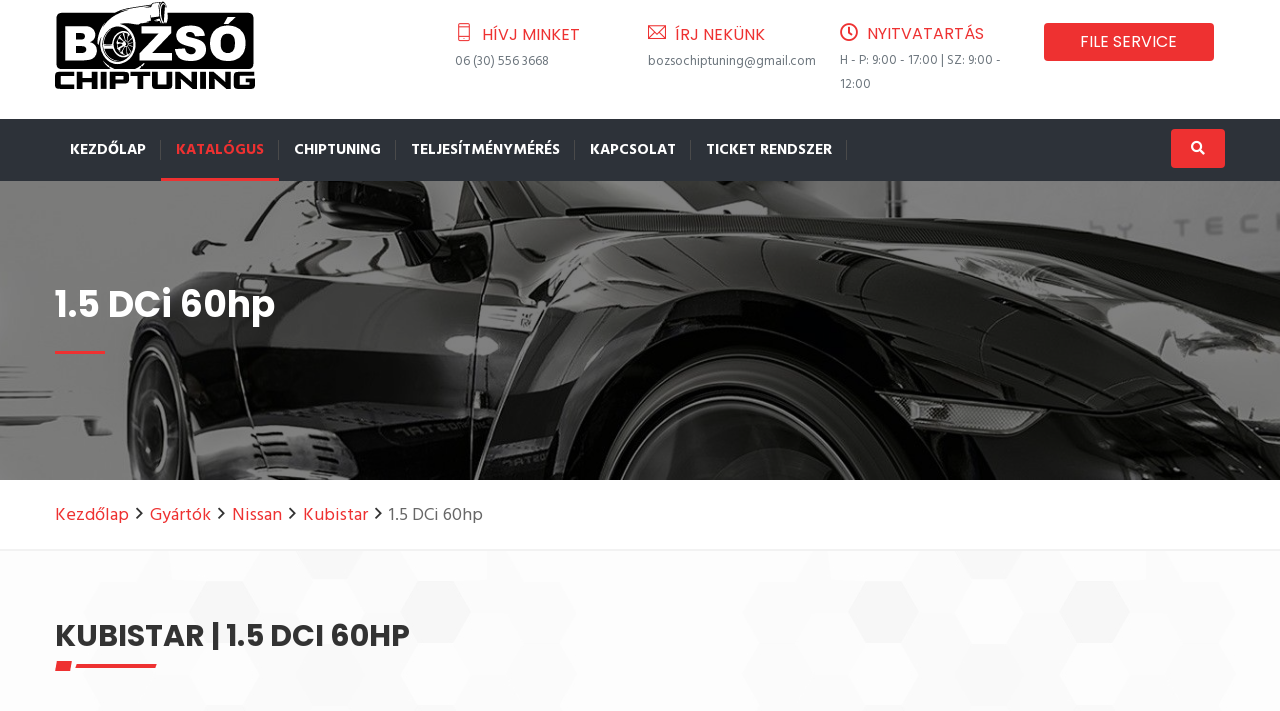

--- FILE ---
content_type: text/html; charset=UTF-8
request_url: https://bozsochip.hu/katalogus/nissan/nissan_kubistar/kubistar_15_dci_60hp_1707
body_size: 22915
content:
<!doctype html><!--[if lt IE 7]><html class="nojs ms lt_ie7" lang="en"><![endif]--><!--[if IE 7]><html class="nojs ms ie7" lang="en"><![endif]--><!--[if IE 8]><html class="nojs ms ie8" lang="en"><![endif]--><!--[if gt IE 8]><html class="nojs ms" lang="en"><![endif]--><html lang="hu"><head> <meta charset="utf-8"><meta name="viewport" content="width=device-width, initial-scale=1.0"><!-- Locale --><meta http-equiv="Content-Language" content="hu"><!-- To the Future! --><meta http-equiv="X-UA-Compatible" content="IE=edge,chrome=1"><!-- Meta Tags --><meta http-equiv="Content-Type" content="text/html; charset=UTF-8"><meta name="generator" content="PyroCMS"/><meta name="description" content="minőségi chiptuning Nissan - Kubistar - 1.5 DCi 60hp - Maroslele, Rózsa u. 56, 6921 Bozsó Chiptuning"/><title> Bozsó Chiptuning &#8250; Nissan - Kubistar - 1.5 DCi 60hp</title><!-- Favicon --><script type="text/javascript"> const APPLICATION_URL = "https://bozsochip.hu/katalogus/nissan/nissan_kubistar/kubistar_15_dci_60hp_1707"; const APPLICATION_REFERENCE = "bozsochip"; const APPLICATION_DOMAIN = "bozsochip.acesolution.hu"; const CSRF_TOKEN = "HO3oXjuu0oGX7d5SI4I25XgIHduKycJ0g845NcmP"; const APP_DEBUG = ""; const APP_URL = "https://bozsochip.hu"; const REQUEST_ROOT = "https://bozsochip.hu"; const REQUEST_ROOT_PATH = ""; const TIMEZONE = "Europe/Budapest"; const LOCALE = "hu"; </script><link media="all" type="text/css" rel="stylesheet" href="/app/bozsochip/assets/public/style.css?v=1641226384"><link media="all" type="text/css" rel="stylesheet" href="/app/bozsochip/assets/public/template.css?v=1641226384"><link media="all" type="text/css" rel="stylesheet" href="/app/bozsochip/assets/public/skin-1.css?v=1641226384"><link media="all" type="text/css" rel="stylesheet" href="/app/bozsochip/assets/public/custom.css?v=1641226384"></head><body> <div class="page-wraper"> <header class="site-header header header-style-6 style-1"> <!-- Contact Info --> <div class="bg-white"> <div class="container header-contant-block"> <div class="row"> <div class="col-md-4"> <div class="logo-header logo-black"> <a href="https://bozsochip.hu"> <svg xmlns="http://www.w3.org/2000/svg" viewBox="0 0 465.76 207.12"> <g id="Réteg_2" data-name="Réteg 2"> <g id="Layer_1" data-name="Layer 1"> <path d="M113.83,85.29A50.85,50.85,0,0,0,110.19,102a11.11,11.11,0,0,0,.06,1.63c.08,1,.2,1.91.29,2.86a55.44,55.44,0,0,0,1,6.54,41.15,41.15,0,0,0,13.81,23.21,30.55,30.55,0,0,0,10.51,6,32.82,32.82,0,0,0,9.35,1.41,38.16,38.16,0,0,0,7-.61,32.93,32.93,0,0,0,14-6.36,43.36,43.36,0,0,0,10.82-12.31,38.72,38.72,0,0,0,5.46-19.14,49.55,49.55,0,0,0-1.38-12.73,42.92,42.92,0,0,0-10.76-20,35.55,35.55,0,0,0-10.32-7.69A30.81,30.81,0,0,0,141.31,62a31.43,31.43,0,0,0-13.72,5.84A40.92,40.92,0,0,0,113.83,85.29Zm16.86-17.35c.09,0,.23,0,.52,0-.77.64-1.41,1.16-2,1.7s-1.3,1.14-1.92,1.73-1.19,1.16-1.76,1.76-1.13,1.22-1.67,1.85-1.1,1.33-1.62,2-1,1.34-1.44,2-.9,1.4-1.32,2.12-.84,1.51-1.23,2.28-.72,1.5-1,2.26-.63,1.54-.91,2.32-.54,1.57-.78,2.37-.47,1.66-.68,2.5-.36,1.62-.51,2.44-.28,1.64-.38,2.46-.22,1.71-.27,2.57a13.88,13.88,0,0,0-.1,2.51,4.57,4.57,0,0,0,.55.15c1.56.13,3.12.32,4.68.35,3.55.05,7.09,0,10.64,0,1,0,2-.12,3.06-.19a2.92,2.92,0,0,0,.32-1c.51-2.54,1-5.08,1.54-7.6a31.16,31.16,0,0,1,4.53-10.6,27.68,27.68,0,0,1,12.53-10.2,20.94,20.94,0,0,1,15.26-.38,15.64,15.64,0,0,1,2.72,1.18,8.54,8.54,0,0,1,3.36,3.33c.45.81.94,1.6,1.36,2.43s.78,1.68,1.15,2.52a3.3,3.3,0,0,1,.13.57c-1-.59-1.63-1.32-2.46-1.9-.17.18-.33.33-.47.5a17.39,17.39,0,0,0-2.86,5.92,44.67,44.67,0,0,0-1.14,5.73c-.13.88-.25,1.77-.38,2.67a9.25,9.25,0,0,0,1.42,1.37c2.91-2.92,5.78-5.83,8.66-8.72a1.31,1.31,0,0,1,1,.93,1.62,1.62,0,0,1-.65,1.19c-.63.59-1.28,1.16-1.92,1.74l-5.46,5-.71.64c.07.52.12,1,.2,1.47s.16.87.25,1.38l.95-.26,8.31-2.63c.23-.07.48-.11.81-.19a3.53,3.53,0,0,1-2.12,2.08,14.51,14.51,0,0,1-1.47.41c-.55.16-1.11.31-1.65.48l-3.91,1.28-1.35.44a4.6,4.6,0,0,0,.42.44,12.84,12.84,0,0,0,3.15,1.61c.9.33,1.81.63,2.71,1A13.69,13.69,0,0,1,179.3,107a5.69,5.69,0,0,1,1.71,1.44c-.1.26-.21.52-.33.82a3.66,3.66,0,0,1-.57-.14c-1.17-.5-2.35-1-3.51-1.53-1.57-.72-3.11-1.48-4.68-2.21-.4-.19-.82-.33-1.27-.51a11.21,11.21,0,0,0-1.4,1.92,2,2,0,0,0,.13.29c1.09,1.58,2,3.27,2.93,4.95.58,1,1.17,2.05,1.81,3.05a15.61,15.61,0,0,0,3.11,3.62c.12.1.26.18.39.27-.13.56-.23,1-.36,1.48a17.8,17.8,0,0,1-5.26,8.64,16.4,16.4,0,0,1-7.9,3.89,23.16,23.16,0,0,1-14.6-1.68,23.81,23.81,0,0,1-7.26-5.41,33.86,33.86,0,0,1-5.93-8.67c-.48-1-.94-2-1.42-3a4.15,4.15,0,0,0-.27-.47c-.91-.13-15.09-.2-18.82-.09-.19,0-.37,0-.55.07.2,2.27,2.27,7.53,4.25,10.84a34.31,34.31,0,0,0,7.5,8.78,35,35,0,0,0,10.07,5.83,39.7,39.7,0,0,0,11.24,2.43c-.05.3-.21.27-.32.28a24,24,0,0,1-10.5-1,34.13,34.13,0,0,1-13.77-8.42,40,40,0,0,1-10.49-18,41.48,41.48,0,0,1-1.5-13.75A42.31,42.31,0,0,1,116,84.48a41.8,41.8,0,0,1,8.17-11.63,34.61,34.61,0,0,1,4.71-3.92C129.49,68.54,130.1,68.25,130.69,67.94Z"/> <path d="M70.36,109.47a8,8,0,0,0-3.08-1.5,19.63,19.63,0,0,0-5.12-.64H49.42c-.18,0-.36,0-.64.06v16c.47,0,.82,0,1.16,0,3.58,0,7.15,0,10.73,0,1.28,0,2.55-.07,3.82-.18a12.48,12.48,0,0,0,4-1,7.08,7.08,0,0,0,4-4.47,8.55,8.55,0,0,0,.4-2.93A7,7,0,0,0,70.36,109.47Z"/> <path d="M49.88,92.13c3.13,0,6.26,0,9.38,0,.89,0,1.79,0,2.68-.1A12.5,12.5,0,0,0,66,91.09a5.68,5.68,0,0,0,3-3,8.73,8.73,0,0,0,.21-6.71,5.86,5.86,0,0,0-3.66-3.55,12.42,12.42,0,0,0-4.22-.78c-4,0-8,0-12.06,0a1.84,1.84,0,0,0-.42.09c-.11,1-.1,14.1,0,15C49.25,92.11,49.56,92.13,49.88,92.13Z"/> <path d="M386.35,109a22.19,22.19,0,0,0,2.11,6.64,14.07,14.07,0,0,0,8.59,7.16,18.77,18.77,0,0,0,10,.23,13.48,13.48,0,0,0,10-8.89,29.89,29.89,0,0,0,1.46-6,65.1,65.1,0,0,0,.53-7.91,43.16,43.16,0,0,0-.71-8.22,20.84,20.84,0,0,0-2.1-6,14.3,14.3,0,0,0-7.83-6.7,18.08,18.08,0,0,0-9.16-.78,14.26,14.26,0,0,0-11.19,8.48A24.54,24.54,0,0,0,386.15,94a53.78,53.78,0,0,0-.42,8.22A45.19,45.19,0,0,0,386.35,109Z"/> <path d="M164.1,128.48h0a9.43,9.43,0,0,0,2.88-.63c0-.27,0-.56,0-.84-.18-2.32-.37-4.65-.55-7l-.81-10.32a3.1,3.1,0,0,0-.13-.55,17.49,17.49,0,0,0-2.61,0c-.09.13-.17.22-.24.33-1.32,2.37-2.64,4.74-3.94,7.13a8.88,8.88,0,0,0-.66,1.59,5.5,5.5,0,0,0,1,5.4,6.88,6.88,0,0,1,.54.67.86.86,0,0,1,.22.83c-.15.07-.32.14-.49.23l-.62.34.93.49,3.86,1.91a5.35,5.35,0,0,1,.58.39l0,0h.06Z"/> <path d="M140.31,117.66a23.46,23.46,0,0,0,5.25,6.67,23.86,23.86,0,0,0,10.17,5.12,14,14,0,0,0,4.37.38,10.38,10.38,0,0,0,3.33-.83,1.34,1.34,0,0,0,.63-.49,7.66,7.66,0,0,1-2.84-.53,22.13,22.13,0,0,1-3.4-1.54,33.61,33.61,0,0,0-4.69-2.23c-.2-.29-.4-.57-.59-.86-1.79-2.64-3.59-5.29-5.37-7.94a7.92,7.92,0,0,0-2-2.08c-.28-.2-.54-.44-.82-.66a3,3,0,0,1,.19-.48,2,2,0,0,0,.27-1.47c-.07-.54-.11-1.08-.16-1.62-.17-1.81-.35-3.63-.49-5.44a23.9,23.9,0,0,0-.94-5.37,3.57,3.57,0,0,1-.07-.74L144,97c.86-2,1.71-3.93,2.56-5.89l2.79-6.42a2,2,0,0,1,.65-.92c1.56-1.11,3.11-2.24,4.66-3.37a2.75,2.75,0,0,1,.29-.17,17.33,17.33,0,0,1-1.76,2.37c-.62.77-1.31,1.48-1.85,2.28.43.73,8.73,10.66,9.39,11.23a27.84,27.84,0,0,0,2.39-1.56c-.21-.69-.42-1.32-.6-2-.46-1.63-.9-3.26-1.35-4.89a19.65,19.65,0,0,0-2.86-6.24s0-.12,0-.13c-.1-1,.28-1.85.14-2.86l-1.11.49a2.58,2.58,0,0,1-1.2.37l1.05-.89,1-.86c.32-.27.64-.52.95-.8a4.08,4.08,0,0,0,1-1,5.85,5.85,0,0,0-.73,0c-.83.09-1.65.17-2.47.3a21.42,21.42,0,0,0-13.15,7.24,30.83,30.83,0,0,0-5.06,8,27.19,27.19,0,0,0-2.33,11.17,30.49,30.49,0,0,0,.39,4.77A33.81,33.81,0,0,0,140.31,117.66Z"/> <path d="M164.09,93.62c0,.24.13.48.2.71,1,.31,1.83.67,2.8.89a4,4,0,0,0,.13-.49q1.22-7.8,2.42-15.59a2.61,2.61,0,0,0,0-.34,31,31,0,0,0-3.34-1.58,14.11,14.11,0,0,0-2-.61,8.67,8.67,0,0,0-3.37,0c.07.43.12.8.19,1.18Q162.57,85.69,164.09,93.62Z"/> <path d="M168.29,107.56a18.06,18.06,0,0,0-1.67,1.38c0,.13,0,.16,0,.19a63.38,63.38,0,0,1,.76,7.53,38,38,0,0,0,.58,4.75,17.49,17.49,0,0,0,1.69,4.87c.12.22.27.42.42.66.17-.13.31-.21.43-.31l5.58-4.69a3.89,3.89,0,0,0,.38-.42c-.09-.18-.16-.32-.24-.45-1.36-2.39-2.7-4.78-4.07-7.16-1.08-1.88-2.2-3.75-3.31-5.62A8.5,8.5,0,0,0,168.29,107.56Z"/> <path d="M156.93,99.65c.79-.73,1.55-1.41,2.3-2.11a1.27,1.27,0,0,0,.13-.22c-1.29-1.21-2.56-2.42-3.85-3.62-.33-.3-.68-.59-1-.86a7,7,0,0,0-3.59-1.48c-.25,0-.5-.07-.79-.11-.2-.66-.39-1.3-.59-1.93a2.23,2.23,0,0,0-.22-.39c-1.52,1.55-3.27,6-2.83,8.63,1.7.45,3.45.75,5.2,1.1S155.17,99.33,156.93,99.65Z"/> <path d="M145.29,102.13c.4,2.87.8,5.74,1.23,8.78,3.6-1.85,7-3.64,10.45-5.42a14.62,14.62,0,0,0-.74-3.65c-1.33-.13-2.69-.28-4.06-.4a9.75,9.75,0,0,0-1.43,0,5.16,5.16,0,0,0-3.15,1.23l-.53.45c-.62-.35-1.05-.93-1.7-1.3A1.38,1.38,0,0,0,145.29,102.13Z"/> <path d="M153.21,121.73a3.81,3.81,0,0,0,.39.35c2.71-4.48,5.36-8.91,8-13.38-.29-.45-.36-1-.78-1.34l-.62.36c-2.11,1.33-4.19,2.69-6.38,3.87l-.41.25a3.72,3.72,0,0,0-1.75,2.54c.26,1,.71,2,1,3.22-1.06-.35-1.87-.88-2.81-1.15l-.29.45a1,1,0,0,0,.11.23C150.81,118.66,152,120.2,153.21,121.73Z"/> <path d="M162,97.44c.82.55,1.78.84,2.57,1.36a30.39,30.39,0,0,1,1.09,5l-1,1.11c-.32.35-.65.7-1,1.06a9.33,9.33,0,0,0-1,1.19c.16.07.27.16.38.16.83,0,1.66.11,2.48.06a4,4,0,0,0,3.29-2,6.08,6.08,0,0,0,.77-5,6,6,0,0,0-2.93-4A3.58,3.58,0,0,0,162,97.44Z"/> <path d="M120.41,107c2.94.06,5.88,0,8.81-.21,1.18-.08,2.35-.24,3.52-.38a1.66,1.66,0,0,0,.41-.19A2.16,2.16,0,0,0,133,106a1.62,1.62,0,0,0-1.26-.31l-16.68.13-.6,0c-.21.21-.55.3-.62.71a5.6,5.6,0,0,0,1.41.22C117,106.86,118.69,107,120.41,107Z"/> <path class="cls-2" d="M2.42,169.21Q0,171.3,0,177.44v19.08c0,4.1.82,6.85,2.45,8.23s4.75,2.08,9.34,2.08H44.72V196.58h-30a1.33,1.33,0,0,1-.85-.2,1,1,0,0,1-.23-.77V177.89a.91.91,0,0,1,.23-.71,1.35,1.35,0,0,1,.85-.2h30v-9.86H11.79C7.16,167.13,4,167.82,2.42,169.21Z"/> <polygon class="cls-2" points="85.57 181.43 64.32 181.43 64.32 167.13 50.7 167.13 50.7 206.84 64.32 206.84 64.32 191.45 85.57 191.45 85.57 206.84 99.18 206.84 99.18 167.13 85.57 167.13 85.57 181.43"/> <rect class="cls-2" x="106.47" y="167.13" width="13.61" height="39.71"/> <path class="cls-2" d="M259.66,195.9a1,1,0,0,1-.23.77,1.35,1.35,0,0,1-.85.2H240.46a1.32,1.32,0,0,1-.88-.2,1.11,1.11,0,0,1-.2-.77V167.13H226v29.68c0,4.1.8,6.85,2.39,8.23s4.69,2.08,9.29,2.08h23.64c4.56,0,7.65-.69,9.29-2.08s2.45-4.13,2.45-8.23V167.13H259.66V195.9Z"/> <path class="cls-2" d="M317.6,178.3q0,1.88.51,12.65h-.17q-8.88-8-10.14-9.06l-17.26-14.75H280.17v39.71h13.1V195.68q0-6.66-.4-12.53H293l11.79,10.48,15.5,13.21H330.7V167.13H317.6Z"/> <rect class="cls-2" x="337.99" y="167.13" width="13.61" height="39.71"/> <path class="cls-2" d="M396.33,178.3q0,1.88.51,12.65h-.17q-8.88-8-10.14-9.06l-17.26-14.75H358.9v39.71H372V195.68q0-6.66-.4-12.53h.17l11.79,10.48,15.49,13.22h10.37V167.14H396.33Z"/> <path class="cls-2" d="M444.18,182.68v8.89h8.54v4.73a1,1,0,0,1-.23.77,1.48,1.48,0,0,1-.91.2H431.07a1.33,1.33,0,0,1-.85-.2,1,1,0,0,1-.23-.77V177.56c0-.65.36-1,1.08-1h33.21v-9.46H428.16q-6.84,0-9.31,2.08t-2.48,8.23v19.37c0,4.1.83,6.85,2.48,8.23s4.76,2.08,9.31,2.08H454c4.56,0,7.65-.69,9.29-2.08s2.45-4.13,2.45-8.23V182.68Z"/> <path class="cls-2" d="M170.08,169.07q-2.37-1.94-9.09-1.94H127.38v39.71h13.39V194.42h20.34q6.72,0,9-2t2.31-7.29v-8.89Q172.44,171,170.08,169.07ZM159.4,183.88a1.13,1.13,0,0,1-.23.83,1.35,1.35,0,0,1-.85.2H140.77v-8.32h13.3c1.7.23,3.45.41,5.26.52a1.8,1.8,0,0,1,.06.5v6.27Z"/> <polygon class="cls-2" points="175.75 167.13 175.75 176.98 178.29 176.98 191.98 176.98 191.98 206.84 205.6 206.84 205.6 176.98 221.83 176.98 221.83 167.13 203.39 167.13 175.75 167.13"/> <path d="M462,41.11c0-.48,0-1-.09-1.43a11.39,11.39,0,0,0-8.57-9.42,15.17,15.17,0,0,0-3.62-.34H262.33a4,4,0,0,0-.42.1c.09.91.15,1.8.26,2.68a49.85,49.85,0,0,1,.4,6.69,37,37,0,0,1-.68,7.43,21.49,21.49,0,0,1-2.45,6.62c-.13.22-.28.42-.43.65h-1.74s-.09-.07-.18-.15l.89-.69a.9.9,0,0,0,.36-.95c-1,.19-1.82.72-2.76.92l-2.13-1.52c0-.45,0-.86.06-1.28.09-1.37.2-2.74.29-4.11.16-2.39.29-4.78.46-7.18.28-3.92.58-7.84.87-11.76.21-2.84.43-5.67.65-8.51l.18-2.2a1.39,1.39,0,0,1,.65-1.15l.55.67,1,1.27s.11,0,.22.06l.32-.41-1.4-2.88c-.23-.46-.46-.91-.72-1.35a12.27,12.27,0,0,0-.88-1.37,6.13,6.13,0,0,0-1.07-1.09,2.66,2.66,0,0,0-3.52.11,5.55,5.55,0,0,0-1.15,1.4,17.5,17.5,0,0,0-1.91,4.58,44.61,44.61,0,0,0-1.33,8.89,57,57,0,0,0,1.37,15.13A50.76,50.76,0,0,0,251.82,51a5.63,5.63,0,0,0,2.55,2.77c.1,0,.25.09.2.26a21.26,21.26,0,0,1-3.91,0A11.08,11.08,0,0,1,249,51.55c-.53-1.09-1-2.19-1.49-3.32a53.61,53.61,0,0,1-3.44-17.89,63.73,63.73,0,0,1,1-12.79,14.69,14.69,0,0,1,.86-3.33c.58-1.35,1.17-2.7,1.79-4a5.3,5.3,0,0,1,1.62-2A3.88,3.88,0,0,1,254,7.81a6.94,6.94,0,0,1,1.38,1,10.33,10.33,0,0,1,1.38,1.71A23.92,23.92,0,0,1,258,13c.45.95.84,1.93,1.26,2.9a11,11,0,0,0,1.41,2.39,4.42,4.42,0,0,0,.37.36c-.07-.3-.09-.42-.13-.53A46.48,46.48,0,0,0,259,12.5a24.86,24.86,0,0,0-3.65-6.16,16.3,16.3,0,0,0-1.55-1.56,3.87,3.87,0,0,0-1.78-.9,3.05,3.05,0,0,0-2.86.61,14.75,14.75,0,0,0-3.76,4.9,22.55,22.55,0,0,0-1.52,4.53,59.33,59.33,0,0,0-1.41,9.76,54.09,54.09,0,0,0,.2,9.09c.17,1.59.31,3.18.34,4.78a5.58,5.58,0,0,1-.05.61,1.08,1.08,0,0,1-.23.11c-1.83.27-3.67.54-5.5.79-2.66.36-5.32.73-8,1.06-1.46.18-2.92.32-4.38.46-.34,0-.69,0-1.1,0-.28-1.2-.44-2.39-.69-3.58a28.12,28.12,0,0,0-.78-3.62,1,1,0,0,0-.12.44,26.58,26.58,0,0,0,.31,7.45c.29,1.83.65,3.65,1,5.47a2.1,2.1,0,0,1,0,1.09l-10.08,2.26v.54l2,0h1.92a9.94,9.94,0,0,1,2,.08c0,.16,0,.31.06.52-.4.09-.77.18-1.14.25-3.77.7-7.54,1.38-11.31,2.09a20.44,20.44,0,0,1-5.23.49h-.58a6.74,6.74,0,0,0-5.23,2.6c-.12.15-.25.28-.38.43A34.58,34.58,0,0,1,190,57c-1.55-.17-3.1-.43-4.65-.67q-3.41-.52-6.81-1.09a77.56,77.56,0,0,0-7.87-1.1,60.89,60.89,0,0,0-7.76,0c-1.82.12-3.63.28-5.44.49-2,.23-4,.53-6,.81a1.71,1.71,0,0,0-.39.21,19.52,19.52,0,0,0,2.92.91,36,36,0,0,1,14.9,7.16,48.46,48.46,0,0,1,15.93,23,59.21,59.21,0,0,1,2.55,12.07,45,45,0,0,1-.09,11,47.44,47.44,0,0,1-2.83,10.92,44.36,44.36,0,0,1-29,27,33.62,33.62,0,0,1-10,1.55,37.7,37.7,0,0,1-8.26-1,35.1,35.1,0,0,1-16.78-9.35,51.35,51.35,0,0,1-7.86-10.12,48,48,0,0,1-7-21.29,52.25,52.25,0,0,1,.81-14.12c.41-2.14.94-4.24,1.52-6.33a3.59,3.59,0,0,0,.16-1,2,2,0,0,0-.41.53A45.55,45.55,0,0,0,105,91.78a56.86,56.86,0,0,0-3.44,12.54c0,.14,0,.33-.27.43-.36-.6-.7-1.24-1.11-1.84s-.88-1.25-1.38-2c0-.3,0-.68,0-1.06.08-1.69.14-3.38.25-5.07a57.37,57.37,0,0,1,.88-6.65,70.93,70.93,0,0,1,3.17-11.63,82.64,82.64,0,0,1,4-9.72,70.78,70.78,0,0,1,8.45-13c.19-.23.4-.45.6-.67a.58.58,0,0,1,0,.48c-.29.53-.61,1-.9,1.58q-1.85,3.36-3.68,6.73c-.08.14-.28.3-.06.52a3,3,0,0,0,1-.91c.29-.38.55-.78.82-1.18a82.45,82.45,0,0,1,9.56-11.6,83.86,83.86,0,0,1,18-13.69A116,116,0,0,1,165.5,24.7c2-.6,4.05-1.15,6.08-1.73a1.79,1.79,0,0,0,.86-.39,10,10,0,0,0-2,.07A59,59,0,0,0,162.61,24l-8.56,2.11c-.64.16-1.29.28-2,.43a1.69,1.69,0,0,1,.85-.58,42.06,42.06,0,0,1,6.44-2.45c3.56-1.06,7.19-1.79,10.83-2.49s7.34-1.39,11-2c3.3-.58,6.62-1.09,9.93-1.62q4-.63,8-1.22c2.56-.38,5.12-.73,7.68-1.09q3.31-.46,6.65-.9c2-.26,4-.54,6-.74,1.08-.11,2.17-.08,3.25-.1.05,0,.11.05.23.11s0,.31,0,.5c-.2.07-.34.13-.49.17l-10.57,2.33-3.65.8c-.16,0-.31.09-.26.31.8.1,14.7-.49,15.73-.67l.32-.85c.49-1.28,1-2.57,1.49-3.84A9.43,9.43,0,0,1,227,9.77a5.79,5.79,0,0,1,4.22-2.18,23.53,23.53,0,0,0,3.13-.31c1.25-.24,2.53-.34,3.79-.53a19.83,19.83,0,0,1,4.68-.25,2.62,2.62,0,0,1,.55.14c-.54,1.33-1.07,2.59-1.56,3.87a23.81,23.81,0,0,0-1.09,4,29.43,29.43,0,0,0-.5,4.18,13,13,0,0,0,.2,4.14c.1-.63.18-1.17.25-1.7.31-2.12.63-4.23,1.13-6.32a23.15,23.15,0,0,1,4.84-9.89,3.38,3.38,0,0,0,.28-.42,2.38,2.38,0,0,0-.33-.06l-3.43.41L236,5.7c-2.34.3-4.69.63-7,.92a4,4,0,0,0-1.77.67,10.38,10.38,0,0,0-2.49,2.23c-.31.4-.63.8-.94,1.17-.24.06-.42.12-.61.15l-6.64,1c-3.67.54-7.33,1.06-11,1.61q-6.87,1-13.73,2.1c-4.73.74-9.47,1.45-14.2,2.25-3.87.65-7.74,1.33-11.59,2.1a93.47,93.47,0,0,0-26.2,9.52,4,4,0,0,1-2,.5H15.73a19,19,0,0,0-2.39.14,11.33,11.33,0,0,0-9.41,8.33,13.54,13.54,0,0,0-.38,3.42V149.66a11.33,11.33,0,0,0,8.56,10.84,13.53,13.53,0,0,0,3.42.36H130.05q-2.1-1.41-4.12-3a13.06,13.06,0,0,1,1-1.45c.27-.47.52-.94.81-1.45.23.1.43.18.62.28,1.23.69,2.45,1.37,3.67,2.07a71.7,71.7,0,0,0,7,3.5h46.84a60.68,60.68,0,0,0,7.58-3.86,22.14,22.14,0,0,0,3.25-2.37l1.69-1.45a2.74,2.74,0,0,1,2.14,2.14,7.79,7.79,0,0,1-2,3.51,14.85,14.85,0,0,1-2.29,1.89,1.64,1.64,0,0,1-.22.14H446.49c1.31,0,2.62,0,3.93,0a16.67,16.67,0,0,0,2-.15,11.32,11.32,0,0,0,9.33-8.88,14.88,14.88,0,0,0,.23-3V42.05C462,41.75,462,41.43,462,41.11ZM95.79,127a20.64,20.64,0,0,1-9.12,10,19.68,19.68,0,0,1-5.32,1.86,57.22,57.22,0,0,1-6,.93c-2.06.25-4.13.46-6.19.66-.92.09-1.85.15-2.77.15H24c0-.24-.09-.42-.11-.6s0-.51,0-.77v-77c0-.41,0-.82,0-1.25a3.4,3.4,0,0,1,.51-.11c.32,0,.64,0,1,0H69.11a47,47,0,0,1,5.93.31,23.85,23.85,0,0,1,9.51,3.06,18.39,18.39,0,0,1,8.84,11.89,19.09,19.09,0,0,1-1,12.2,16.34,16.34,0,0,1-7,7.86A26.61,26.61,0,0,1,82,97.78l-.81.35a6.15,6.15,0,0,0,.61.25,32.64,32.64,0,0,1,4.43,1.53,24.21,24.21,0,0,1,3.3,1.75,16.43,16.43,0,0,1,7,9.07A22.8,22.8,0,0,1,95.79,127Zm29,29.78a3.3,3.3,0,0,1-.5-.28,51.32,51.32,0,0,1-12.4-14.72c-.09-.15-.25-.3-.11-.55a3.25,3.25,0,0,1,.75.68c1.85,1.81,3.67,3.65,5.56,5.42a53.41,53.41,0,0,0,8.12,6.24c.18.11.35.26.57.42C126.16,154.89,125.51,155.79,124.82,156.73ZM393.12,55.27c1.35-2.43,2.72-4.85,4.08-7.27l4.13-7.35.49-.83a16.22,16.22,0,0,1,2.41-.07c.77,0,1.53,0,2.3,0h11.8c.75,0,1.51,0,2.28,0-.05.18,0,.25-.08.29L403.37,56H393C392.77,55.66,393,55.47,393.12,55.27ZM230.75,47.18a20.38,20.38,0,0,1,4-1l3.69-.59c.14,0,.33,0,.39-.28a9.23,9.23,0,0,0-1.28-.12c-.45,0-.89-.06-1.33-.13s-.88.11-1.29-.32a3.76,3.76,0,0,1,.51-.17l8.48-1.15a7.16,7.16,0,0,1,.33.71c.46,1.29.9,2.59,1.35,3.89A34.06,34.06,0,0,0,248,53.49a4,4,0,0,1,.19.43s0,.06,0,.14a7.14,7.14,0,0,1-1.74,0,27.56,27.56,0,0,1-1.45-2.55c-.46-.84-.91-1.68-1.4-2.61l-10.14.7-.25-.53a3.15,3.15,0,0,1,.47-.22c1.2-.34,2.4-.65,3.6-1,.29-.08.63-.08.84-.33,0-.22-.14-.22-.26-.21l-2,.1c-1.31.06-2.62.12-3.93.16a5.47,5.47,0,0,1-1.4-.09C230.43,47.26,230.61,47.24,230.75,47.18ZM208.82,147.73a45.18,45.18,0,0,1-6.2,7.52,1.37,1.37,0,0,1-.3.13l-1.81-3.22a1.79,1.79,0,0,1,.3-.36,55.25,55.25,0,0,0,4.44-4.22l.3-.26c1.06,0,2.19,0,3.41,0A3.12,3.12,0,0,1,208.82,147.73Zm63.82-7.28a4.87,4.87,0,0,1-.57.12c-.25,0-.51,0-.77,0h-73a5.52,5.52,0,0,1-1.22-.05,1.48,1.48,0,0,1-.1-.3V124.07l.63-.68Q216,104.22,234.41,85.06l6-6.3c.21-.22.49-.4.58-.7-.07-.2-.22-.16-.33-.17-.32,0-.64,0-1,0h-37.2l-1.06,0-.13-.14a.16.16,0,0,1,0-.09l0-16.11c0-.16,0-.32,0-.52a3.49,3.49,0,0,1,.54-.12c.29,0,.57,0,.86,0h66.93a4.41,4.41,0,0,1,1.21.06c.25.31.16.64.16,1,0,2.46,0,4.92,0,7.38V76.8c-1.85,1.93-3.7,3.87-5.56,5.8l-5.58,5.81-5.58,5.81L248.73,100l-5.57,5.81-5.58,5.81L232,117.46c-1.85,1.93-3.71,3.86-5.51,5.89,1.45.14,2.85.12,4.25.12H272.4a1,1,0,0,1,.18.17.15.15,0,0,1,0,.09l0,16C272.64,140,272.64,140.19,272.64,140.45Zm67.48-4.25a32.37,32.37,0,0,1-10.37,4.36,52.06,52.06,0,0,1-7.95,1.19,78.53,78.53,0,0,1-9.58.1A58.08,58.08,0,0,1,300,140.18a32,32,0,0,1-6.29-2.29,21,21,0,0,1-6.26-4.68,30,30,0,0,1-7.32-14.44c-.22-1.06-.37-2.14-.54-3.21a4.44,4.44,0,0,1-.05-1.27,3.25,3.25,0,0,1,.47-.12l22.83-1.43c.24,1.15.42,2.19.68,3.21a18.93,18.93,0,0,0,.82,2.55,11.82,11.82,0,0,0,8.53,7.31,17.1,17.1,0,0,0,8.26,0,9.37,9.37,0,0,0,5-3.14,6.85,6.85,0,0,0,0-9,9.13,9.13,0,0,0-3-2.35,28.38,28.38,0,0,0-4.46-1.73c-2.23-.69-4.5-1.22-6.77-1.74a79.79,79.79,0,0,1-13.61-4.24,39.49,39.49,0,0,1-5.95-3.09,25,25,0,0,1-4.19-3.34,19,19,0,0,1-5.63-12,21.43,21.43,0,0,1,9.95-20.24,29.94,29.94,0,0,1,10.06-4.09,59.54,59.54,0,0,1,9.6-1.18,78.3,78.3,0,0,1,8.53,0,45.84,45.84,0,0,1,12.4,2.27,28.1,28.1,0,0,1,4.21,1.84,20.93,20.93,0,0,1,9.1,9.55,31.12,31.12,0,0,1,2.71,9.54,2,2,0,0,1,0,.32,3.28,3.28,0,0,1-1.2.19l-3.25.19-8.14.46-8.13.49c-.76.05-1.53.07-2.31.11a2.3,2.3,0,0,1-.3-.93,16.21,16.21,0,0,0-1-3.19,9.37,9.37,0,0,0-6.43-5.57,16.3,16.3,0,0,0-8.06-.14,6.75,6.75,0,0,0-3.65,2.17,5.49,5.49,0,0,0-1.39,3.49,4,4,0,0,0,.84,2.59,6.14,6.14,0,0,0,2.37,1.91,17.88,17.88,0,0,0,3.24,1.16c1.89.47,3.79.91,5.69,1.34a141.76,141.76,0,0,1,15.42,4.23,41.4,41.4,0,0,1,7.59,3.42,27.89,27.89,0,0,1,4.77,3.53,20.45,20.45,0,0,1,6.12,11A25.7,25.7,0,0,1,340.12,136.2Zm102.61-24.4a37.44,37.44,0,0,1-5.42,14.12,33.82,33.82,0,0,1-17.85,13.65,44.52,44.52,0,0,1-9.06,2,66.22,66.22,0,0,1-10.81.32,53.81,53.81,0,0,1-13.67-2.24,32.87,32.87,0,0,1-17.22-12.33,37.57,37.57,0,0,1-6.5-14.89,59.25,59.25,0,0,1-1-14.68,53.39,53.39,0,0,1,1.42-10.23,36.5,36.5,0,0,1,6.35-13.62,34.26,34.26,0,0,1,15.7-11.51A45,45,0,0,1,394.48,60a63.84,63.84,0,0,1,12.44-.33,48.18,48.18,0,0,1,13.84,2.84A33.29,33.29,0,0,1,437.58,76a36.88,36.88,0,0,1,4.76,11.55,53.6,53.6,0,0,1,1.36,12.57A64.63,64.63,0,0,1,442.73,111.8Z"/> <path d="M188.44,0l-.15.25c-.2-.28,0-.22.18-.23Z"/> </g> </g></svg> </a> </div> </div> <div class="col-md-8"> <ul class="contact-info clearfix"> <li> <h6 class="text-primary"><i class="ti-mobile text-primary"></i> Hívj minket</h6> <span><a href="tel:06305563668" class="text-muted">06 (30) 556 3668</a></span> </li> <li> <h6 class="text-primary"><i class="ti-email text-primary"></i> Írj nekünk</h6> <span><a href="mailto:bozsochiptuning@gmail.com" class="text-muted">bozsochiptuning@gmail.com</a></span> </li> <li> <h6 class="text-primary"><i class="far fa-clock text-primary"></i> Nyitvatartás</h6> <span class="text-muted">H - P: 9:00 - 17:00 | SZ: 9:00 - 12:00</span> </li> <li> <a class="site-button btn-block text-white radius-sm text-center mt-auto" href="https://bozsochip.hu/cp"> <h6 class="m-a0 dis-block font-16 mb-0">File Service</h6> </a> </li> </ul> </div> </div> </div> </div> <!-- main header --> <div class="sticky-header main-bar-wraper navbar-expand-lg"> <div class="main-bar clearfix "> <div class="navigation-bar"> <div class="container clearfix"> <!-- website logo --> <div class="logo-header mostion pt-1 pb-1"> <a href="/"> <svg xmlns="http://www.w3.org/2000/svg" viewBox="0 0 465.76 207.12"> <g id="Réteg_2" data-name="Réteg 2"> <g id="Layer_1" data-name="Layer 1"> <path d="M113.83,85.29A50.85,50.85,0,0,0,110.19,102a11.11,11.11,0,0,0,.06,1.63c.08,1,.2,1.91.29,2.86a55.44,55.44,0,0,0,1,6.54,41.15,41.15,0,0,0,13.81,23.21,30.55,30.55,0,0,0,10.51,6,32.82,32.82,0,0,0,9.35,1.41,38.16,38.16,0,0,0,7-.61,32.93,32.93,0,0,0,14-6.36,43.36,43.36,0,0,0,10.82-12.31,38.72,38.72,0,0,0,5.46-19.14,49.55,49.55,0,0,0-1.38-12.73,42.92,42.92,0,0,0-10.76-20,35.55,35.55,0,0,0-10.32-7.69A30.81,30.81,0,0,0,141.31,62a31.43,31.43,0,0,0-13.72,5.84A40.92,40.92,0,0,0,113.83,85.29Zm16.86-17.35c.09,0,.23,0,.52,0-.77.64-1.41,1.16-2,1.7s-1.3,1.14-1.92,1.73-1.19,1.16-1.76,1.76-1.13,1.22-1.67,1.85-1.1,1.33-1.62,2-1,1.34-1.44,2-.9,1.4-1.32,2.12-.84,1.51-1.23,2.28-.72,1.5-1,2.26-.63,1.54-.91,2.32-.54,1.57-.78,2.37-.47,1.66-.68,2.5-.36,1.62-.51,2.44-.28,1.64-.38,2.46-.22,1.71-.27,2.57a13.88,13.88,0,0,0-.1,2.51,4.57,4.57,0,0,0,.55.15c1.56.13,3.12.32,4.68.35,3.55.05,7.09,0,10.64,0,1,0,2-.12,3.06-.19a2.92,2.92,0,0,0,.32-1c.51-2.54,1-5.08,1.54-7.6a31.16,31.16,0,0,1,4.53-10.6,27.68,27.68,0,0,1,12.53-10.2,20.94,20.94,0,0,1,15.26-.38,15.64,15.64,0,0,1,2.72,1.18,8.54,8.54,0,0,1,3.36,3.33c.45.81.94,1.6,1.36,2.43s.78,1.68,1.15,2.52a3.3,3.3,0,0,1,.13.57c-1-.59-1.63-1.32-2.46-1.9-.17.18-.33.33-.47.5a17.39,17.39,0,0,0-2.86,5.92,44.67,44.67,0,0,0-1.14,5.73c-.13.88-.25,1.77-.38,2.67a9.25,9.25,0,0,0,1.42,1.37c2.91-2.92,5.78-5.83,8.66-8.72a1.31,1.31,0,0,1,1,.93,1.62,1.62,0,0,1-.65,1.19c-.63.59-1.28,1.16-1.92,1.74l-5.46,5-.71.64c.07.52.12,1,.2,1.47s.16.87.25,1.38l.95-.26,8.31-2.63c.23-.07.48-.11.81-.19a3.53,3.53,0,0,1-2.12,2.08,14.51,14.51,0,0,1-1.47.41c-.55.16-1.11.31-1.65.48l-3.91,1.28-1.35.44a4.6,4.6,0,0,0,.42.44,12.84,12.84,0,0,0,3.15,1.61c.9.33,1.81.63,2.71,1A13.69,13.69,0,0,1,179.3,107a5.69,5.69,0,0,1,1.71,1.44c-.1.26-.21.52-.33.82a3.66,3.66,0,0,1-.57-.14c-1.17-.5-2.35-1-3.51-1.53-1.57-.72-3.11-1.48-4.68-2.21-.4-.19-.82-.33-1.27-.51a11.21,11.21,0,0,0-1.4,1.92,2,2,0,0,0,.13.29c1.09,1.58,2,3.27,2.93,4.95.58,1,1.17,2.05,1.81,3.05a15.61,15.61,0,0,0,3.11,3.62c.12.1.26.18.39.27-.13.56-.23,1-.36,1.48a17.8,17.8,0,0,1-5.26,8.64,16.4,16.4,0,0,1-7.9,3.89,23.16,23.16,0,0,1-14.6-1.68,23.81,23.81,0,0,1-7.26-5.41,33.86,33.86,0,0,1-5.93-8.67c-.48-1-.94-2-1.42-3a4.15,4.15,0,0,0-.27-.47c-.91-.13-15.09-.2-18.82-.09-.19,0-.37,0-.55.07.2,2.27,2.27,7.53,4.25,10.84a34.31,34.31,0,0,0,7.5,8.78,35,35,0,0,0,10.07,5.83,39.7,39.7,0,0,0,11.24,2.43c-.05.3-.21.27-.32.28a24,24,0,0,1-10.5-1,34.13,34.13,0,0,1-13.77-8.42,40,40,0,0,1-10.49-18,41.48,41.48,0,0,1-1.5-13.75A42.31,42.31,0,0,1,116,84.48a41.8,41.8,0,0,1,8.17-11.63,34.61,34.61,0,0,1,4.71-3.92C129.49,68.54,130.1,68.25,130.69,67.94Z"/> <path d="M70.36,109.47a8,8,0,0,0-3.08-1.5,19.63,19.63,0,0,0-5.12-.64H49.42c-.18,0-.36,0-.64.06v16c.47,0,.82,0,1.16,0,3.58,0,7.15,0,10.73,0,1.28,0,2.55-.07,3.82-.18a12.48,12.48,0,0,0,4-1,7.08,7.08,0,0,0,4-4.47,8.55,8.55,0,0,0,.4-2.93A7,7,0,0,0,70.36,109.47Z"/> <path d="M49.88,92.13c3.13,0,6.26,0,9.38,0,.89,0,1.79,0,2.68-.1A12.5,12.5,0,0,0,66,91.09a5.68,5.68,0,0,0,3-3,8.73,8.73,0,0,0,.21-6.71,5.86,5.86,0,0,0-3.66-3.55,12.42,12.42,0,0,0-4.22-.78c-4,0-8,0-12.06,0a1.84,1.84,0,0,0-.42.09c-.11,1-.1,14.1,0,15C49.25,92.11,49.56,92.13,49.88,92.13Z"/> <path d="M386.35,109a22.19,22.19,0,0,0,2.11,6.64,14.07,14.07,0,0,0,8.59,7.16,18.77,18.77,0,0,0,10,.23,13.48,13.48,0,0,0,10-8.89,29.89,29.89,0,0,0,1.46-6,65.1,65.1,0,0,0,.53-7.91,43.16,43.16,0,0,0-.71-8.22,20.84,20.84,0,0,0-2.1-6,14.3,14.3,0,0,0-7.83-6.7,18.08,18.08,0,0,0-9.16-.78,14.26,14.26,0,0,0-11.19,8.48A24.54,24.54,0,0,0,386.15,94a53.78,53.78,0,0,0-.42,8.22A45.19,45.19,0,0,0,386.35,109Z"/> <path d="M164.1,128.48h0a9.43,9.43,0,0,0,2.88-.63c0-.27,0-.56,0-.84-.18-2.32-.37-4.65-.55-7l-.81-10.32a3.1,3.1,0,0,0-.13-.55,17.49,17.49,0,0,0-2.61,0c-.09.13-.17.22-.24.33-1.32,2.37-2.64,4.74-3.94,7.13a8.88,8.88,0,0,0-.66,1.59,5.5,5.5,0,0,0,1,5.4,6.88,6.88,0,0,1,.54.67.86.86,0,0,1,.22.83c-.15.07-.32.14-.49.23l-.62.34.93.49,3.86,1.91a5.35,5.35,0,0,1,.58.39l0,0h.06Z"/> <path d="M140.31,117.66a23.46,23.46,0,0,0,5.25,6.67,23.86,23.86,0,0,0,10.17,5.12,14,14,0,0,0,4.37.38,10.38,10.38,0,0,0,3.33-.83,1.34,1.34,0,0,0,.63-.49,7.66,7.66,0,0,1-2.84-.53,22.13,22.13,0,0,1-3.4-1.54,33.61,33.61,0,0,0-4.69-2.23c-.2-.29-.4-.57-.59-.86-1.79-2.64-3.59-5.29-5.37-7.94a7.92,7.92,0,0,0-2-2.08c-.28-.2-.54-.44-.82-.66a3,3,0,0,1,.19-.48,2,2,0,0,0,.27-1.47c-.07-.54-.11-1.08-.16-1.62-.17-1.81-.35-3.63-.49-5.44a23.9,23.9,0,0,0-.94-5.37,3.57,3.57,0,0,1-.07-.74L144,97c.86-2,1.71-3.93,2.56-5.89l2.79-6.42a2,2,0,0,1,.65-.92c1.56-1.11,3.11-2.24,4.66-3.37a2.75,2.75,0,0,1,.29-.17,17.33,17.33,0,0,1-1.76,2.37c-.62.77-1.31,1.48-1.85,2.28.43.73,8.73,10.66,9.39,11.23a27.84,27.84,0,0,0,2.39-1.56c-.21-.69-.42-1.32-.6-2-.46-1.63-.9-3.26-1.35-4.89a19.65,19.65,0,0,0-2.86-6.24s0-.12,0-.13c-.1-1,.28-1.85.14-2.86l-1.11.49a2.58,2.58,0,0,1-1.2.37l1.05-.89,1-.86c.32-.27.64-.52.95-.8a4.08,4.08,0,0,0,1-1,5.85,5.85,0,0,0-.73,0c-.83.09-1.65.17-2.47.3a21.42,21.42,0,0,0-13.15,7.24,30.83,30.83,0,0,0-5.06,8,27.19,27.19,0,0,0-2.33,11.17,30.49,30.49,0,0,0,.39,4.77A33.81,33.81,0,0,0,140.31,117.66Z"/> <path d="M164.09,93.62c0,.24.13.48.2.71,1,.31,1.83.67,2.8.89a4,4,0,0,0,.13-.49q1.22-7.8,2.42-15.59a2.61,2.61,0,0,0,0-.34,31,31,0,0,0-3.34-1.58,14.11,14.11,0,0,0-2-.61,8.67,8.67,0,0,0-3.37,0c.07.43.12.8.19,1.18Q162.57,85.69,164.09,93.62Z"/> <path d="M168.29,107.56a18.06,18.06,0,0,0-1.67,1.38c0,.13,0,.16,0,.19a63.38,63.38,0,0,1,.76,7.53,38,38,0,0,0,.58,4.75,17.49,17.49,0,0,0,1.69,4.87c.12.22.27.42.42.66.17-.13.31-.21.43-.31l5.58-4.69a3.89,3.89,0,0,0,.38-.42c-.09-.18-.16-.32-.24-.45-1.36-2.39-2.7-4.78-4.07-7.16-1.08-1.88-2.2-3.75-3.31-5.62A8.5,8.5,0,0,0,168.29,107.56Z"/> <path d="M156.93,99.65c.79-.73,1.55-1.41,2.3-2.11a1.27,1.27,0,0,0,.13-.22c-1.29-1.21-2.56-2.42-3.85-3.62-.33-.3-.68-.59-1-.86a7,7,0,0,0-3.59-1.48c-.25,0-.5-.07-.79-.11-.2-.66-.39-1.3-.59-1.93a2.23,2.23,0,0,0-.22-.39c-1.52,1.55-3.27,6-2.83,8.63,1.7.45,3.45.75,5.2,1.1S155.17,99.33,156.93,99.65Z"/> <path d="M145.29,102.13c.4,2.87.8,5.74,1.23,8.78,3.6-1.85,7-3.64,10.45-5.42a14.62,14.62,0,0,0-.74-3.65c-1.33-.13-2.69-.28-4.06-.4a9.75,9.75,0,0,0-1.43,0,5.16,5.16,0,0,0-3.15,1.23l-.53.45c-.62-.35-1.05-.93-1.7-1.3A1.38,1.38,0,0,0,145.29,102.13Z"/> <path d="M153.21,121.73a3.81,3.81,0,0,0,.39.35c2.71-4.48,5.36-8.91,8-13.38-.29-.45-.36-1-.78-1.34l-.62.36c-2.11,1.33-4.19,2.69-6.38,3.87l-.41.25a3.72,3.72,0,0,0-1.75,2.54c.26,1,.71,2,1,3.22-1.06-.35-1.87-.88-2.81-1.15l-.29.45a1,1,0,0,0,.11.23C150.81,118.66,152,120.2,153.21,121.73Z"/> <path d="M162,97.44c.82.55,1.78.84,2.57,1.36a30.39,30.39,0,0,1,1.09,5l-1,1.11c-.32.35-.65.7-1,1.06a9.33,9.33,0,0,0-1,1.19c.16.07.27.16.38.16.83,0,1.66.11,2.48.06a4,4,0,0,0,3.29-2,6.08,6.08,0,0,0,.77-5,6,6,0,0,0-2.93-4A3.58,3.58,0,0,0,162,97.44Z"/> <path d="M120.41,107c2.94.06,5.88,0,8.81-.21,1.18-.08,2.35-.24,3.52-.38a1.66,1.66,0,0,0,.41-.19A2.16,2.16,0,0,0,133,106a1.62,1.62,0,0,0-1.26-.31l-16.68.13-.6,0c-.21.21-.55.3-.62.71a5.6,5.6,0,0,0,1.41.22C117,106.86,118.69,107,120.41,107Z"/> <path class="cls-2" d="M2.42,169.21Q0,171.3,0,177.44v19.08c0,4.1.82,6.85,2.45,8.23s4.75,2.08,9.34,2.08H44.72V196.58h-30a1.33,1.33,0,0,1-.85-.2,1,1,0,0,1-.23-.77V177.89a.91.91,0,0,1,.23-.71,1.35,1.35,0,0,1,.85-.2h30v-9.86H11.79C7.16,167.13,4,167.82,2.42,169.21Z"/> <polygon class="cls-2" points="85.57 181.43 64.32 181.43 64.32 167.13 50.7 167.13 50.7 206.84 64.32 206.84 64.32 191.45 85.57 191.45 85.57 206.84 99.18 206.84 99.18 167.13 85.57 167.13 85.57 181.43"/> <rect class="cls-2" x="106.47" y="167.13" width="13.61" height="39.71"/> <path class="cls-2" d="M259.66,195.9a1,1,0,0,1-.23.77,1.35,1.35,0,0,1-.85.2H240.46a1.32,1.32,0,0,1-.88-.2,1.11,1.11,0,0,1-.2-.77V167.13H226v29.68c0,4.1.8,6.85,2.39,8.23s4.69,2.08,9.29,2.08h23.64c4.56,0,7.65-.69,9.29-2.08s2.45-4.13,2.45-8.23V167.13H259.66V195.9Z"/> <path class="cls-2" d="M317.6,178.3q0,1.88.51,12.65h-.17q-8.88-8-10.14-9.06l-17.26-14.75H280.17v39.71h13.1V195.68q0-6.66-.4-12.53H293l11.79,10.48,15.5,13.21H330.7V167.13H317.6Z"/> <rect class="cls-2" x="337.99" y="167.13" width="13.61" height="39.71"/> <path class="cls-2" d="M396.33,178.3q0,1.88.51,12.65h-.17q-8.88-8-10.14-9.06l-17.26-14.75H358.9v39.71H372V195.68q0-6.66-.4-12.53h.17l11.79,10.48,15.49,13.22h10.37V167.14H396.33Z"/> <path class="cls-2" d="M444.18,182.68v8.89h8.54v4.73a1,1,0,0,1-.23.77,1.48,1.48,0,0,1-.91.2H431.07a1.33,1.33,0,0,1-.85-.2,1,1,0,0,1-.23-.77V177.56c0-.65.36-1,1.08-1h33.21v-9.46H428.16q-6.84,0-9.31,2.08t-2.48,8.23v19.37c0,4.1.83,6.85,2.48,8.23s4.76,2.08,9.31,2.08H454c4.56,0,7.65-.69,9.29-2.08s2.45-4.13,2.45-8.23V182.68Z"/> <path class="cls-2" d="M170.08,169.07q-2.37-1.94-9.09-1.94H127.38v39.71h13.39V194.42h20.34q6.72,0,9-2t2.31-7.29v-8.89Q172.44,171,170.08,169.07ZM159.4,183.88a1.13,1.13,0,0,1-.23.83,1.35,1.35,0,0,1-.85.2H140.77v-8.32h13.3c1.7.23,3.45.41,5.26.52a1.8,1.8,0,0,1,.06.5v6.27Z"/> <polygon class="cls-2" points="175.75 167.13 175.75 176.98 178.29 176.98 191.98 176.98 191.98 206.84 205.6 206.84 205.6 176.98 221.83 176.98 221.83 167.13 203.39 167.13 175.75 167.13"/> <path d="M462,41.11c0-.48,0-1-.09-1.43a11.39,11.39,0,0,0-8.57-9.42,15.17,15.17,0,0,0-3.62-.34H262.33a4,4,0,0,0-.42.1c.09.91.15,1.8.26,2.68a49.85,49.85,0,0,1,.4,6.69,37,37,0,0,1-.68,7.43,21.49,21.49,0,0,1-2.45,6.62c-.13.22-.28.42-.43.65h-1.74s-.09-.07-.18-.15l.89-.69a.9.9,0,0,0,.36-.95c-1,.19-1.82.72-2.76.92l-2.13-1.52c0-.45,0-.86.06-1.28.09-1.37.2-2.74.29-4.11.16-2.39.29-4.78.46-7.18.28-3.92.58-7.84.87-11.76.21-2.84.43-5.67.65-8.51l.18-2.2a1.39,1.39,0,0,1,.65-1.15l.55.67,1,1.27s.11,0,.22.06l.32-.41-1.4-2.88c-.23-.46-.46-.91-.72-1.35a12.27,12.27,0,0,0-.88-1.37,6.13,6.13,0,0,0-1.07-1.09,2.66,2.66,0,0,0-3.52.11,5.55,5.55,0,0,0-1.15,1.4,17.5,17.5,0,0,0-1.91,4.58,44.61,44.61,0,0,0-1.33,8.89,57,57,0,0,0,1.37,15.13A50.76,50.76,0,0,0,251.82,51a5.63,5.63,0,0,0,2.55,2.77c.1,0,.25.09.2.26a21.26,21.26,0,0,1-3.91,0A11.08,11.08,0,0,1,249,51.55c-.53-1.09-1-2.19-1.49-3.32a53.61,53.61,0,0,1-3.44-17.89,63.73,63.73,0,0,1,1-12.79,14.69,14.69,0,0,1,.86-3.33c.58-1.35,1.17-2.7,1.79-4a5.3,5.3,0,0,1,1.62-2A3.88,3.88,0,0,1,254,7.81a6.94,6.94,0,0,1,1.38,1,10.33,10.33,0,0,1,1.38,1.71A23.92,23.92,0,0,1,258,13c.45.95.84,1.93,1.26,2.9a11,11,0,0,0,1.41,2.39,4.42,4.42,0,0,0,.37.36c-.07-.3-.09-.42-.13-.53A46.48,46.48,0,0,0,259,12.5a24.86,24.86,0,0,0-3.65-6.16,16.3,16.3,0,0,0-1.55-1.56,3.87,3.87,0,0,0-1.78-.9,3.05,3.05,0,0,0-2.86.61,14.75,14.75,0,0,0-3.76,4.9,22.55,22.55,0,0,0-1.52,4.53,59.33,59.33,0,0,0-1.41,9.76,54.09,54.09,0,0,0,.2,9.09c.17,1.59.31,3.18.34,4.78a5.58,5.58,0,0,1-.05.61,1.08,1.08,0,0,1-.23.11c-1.83.27-3.67.54-5.5.79-2.66.36-5.32.73-8,1.06-1.46.18-2.92.32-4.38.46-.34,0-.69,0-1.1,0-.28-1.2-.44-2.39-.69-3.58a28.12,28.12,0,0,0-.78-3.62,1,1,0,0,0-.12.44,26.58,26.58,0,0,0,.31,7.45c.29,1.83.65,3.65,1,5.47a2.1,2.1,0,0,1,0,1.09l-10.08,2.26v.54l2,0h1.92a9.94,9.94,0,0,1,2,.08c0,.16,0,.31.06.52-.4.09-.77.18-1.14.25-3.77.7-7.54,1.38-11.31,2.09a20.44,20.44,0,0,1-5.23.49h-.58a6.74,6.74,0,0,0-5.23,2.6c-.12.15-.25.28-.38.43A34.58,34.58,0,0,1,190,57c-1.55-.17-3.1-.43-4.65-.67q-3.41-.52-6.81-1.09a77.56,77.56,0,0,0-7.87-1.1,60.89,60.89,0,0,0-7.76,0c-1.82.12-3.63.28-5.44.49-2,.23-4,.53-6,.81a1.71,1.71,0,0,0-.39.21,19.52,19.52,0,0,0,2.92.91,36,36,0,0,1,14.9,7.16,48.46,48.46,0,0,1,15.93,23,59.21,59.21,0,0,1,2.55,12.07,45,45,0,0,1-.09,11,47.44,47.44,0,0,1-2.83,10.92,44.36,44.36,0,0,1-29,27,33.62,33.62,0,0,1-10,1.55,37.7,37.7,0,0,1-8.26-1,35.1,35.1,0,0,1-16.78-9.35,51.35,51.35,0,0,1-7.86-10.12,48,48,0,0,1-7-21.29,52.25,52.25,0,0,1,.81-14.12c.41-2.14.94-4.24,1.52-6.33a3.59,3.59,0,0,0,.16-1,2,2,0,0,0-.41.53A45.55,45.55,0,0,0,105,91.78a56.86,56.86,0,0,0-3.44,12.54c0,.14,0,.33-.27.43-.36-.6-.7-1.24-1.11-1.84s-.88-1.25-1.38-2c0-.3,0-.68,0-1.06.08-1.69.14-3.38.25-5.07a57.37,57.37,0,0,1,.88-6.65,70.93,70.93,0,0,1,3.17-11.63,82.64,82.64,0,0,1,4-9.72,70.78,70.78,0,0,1,8.45-13c.19-.23.4-.45.6-.67a.58.58,0,0,1,0,.48c-.29.53-.61,1-.9,1.58q-1.85,3.36-3.68,6.73c-.08.14-.28.3-.06.52a3,3,0,0,0,1-.91c.29-.38.55-.78.82-1.18a82.45,82.45,0,0,1,9.56-11.6,83.86,83.86,0,0,1,18-13.69A116,116,0,0,1,165.5,24.7c2-.6,4.05-1.15,6.08-1.73a1.79,1.79,0,0,0,.86-.39,10,10,0,0,0-2,.07A59,59,0,0,0,162.61,24l-8.56,2.11c-.64.16-1.29.28-2,.43a1.69,1.69,0,0,1,.85-.58,42.06,42.06,0,0,1,6.44-2.45c3.56-1.06,7.19-1.79,10.83-2.49s7.34-1.39,11-2c3.3-.58,6.62-1.09,9.93-1.62q4-.63,8-1.22c2.56-.38,5.12-.73,7.68-1.09q3.31-.46,6.65-.9c2-.26,4-.54,6-.74,1.08-.11,2.17-.08,3.25-.1.05,0,.11.05.23.11s0,.31,0,.5c-.2.07-.34.13-.49.17l-10.57,2.33-3.65.8c-.16,0-.31.09-.26.31.8.1,14.7-.49,15.73-.67l.32-.85c.49-1.28,1-2.57,1.49-3.84A9.43,9.43,0,0,1,227,9.77a5.79,5.79,0,0,1,4.22-2.18,23.53,23.53,0,0,0,3.13-.31c1.25-.24,2.53-.34,3.79-.53a19.83,19.83,0,0,1,4.68-.25,2.62,2.62,0,0,1,.55.14c-.54,1.33-1.07,2.59-1.56,3.87a23.81,23.81,0,0,0-1.09,4,29.43,29.43,0,0,0-.5,4.18,13,13,0,0,0,.2,4.14c.1-.63.18-1.17.25-1.7.31-2.12.63-4.23,1.13-6.32a23.15,23.15,0,0,1,4.84-9.89,3.38,3.38,0,0,0,.28-.42,2.38,2.38,0,0,0-.33-.06l-3.43.41L236,5.7c-2.34.3-4.69.63-7,.92a4,4,0,0,0-1.77.67,10.38,10.38,0,0,0-2.49,2.23c-.31.4-.63.8-.94,1.17-.24.06-.42.12-.61.15l-6.64,1c-3.67.54-7.33,1.06-11,1.61q-6.87,1-13.73,2.1c-4.73.74-9.47,1.45-14.2,2.25-3.87.65-7.74,1.33-11.59,2.1a93.47,93.47,0,0,0-26.2,9.52,4,4,0,0,1-2,.5H15.73a19,19,0,0,0-2.39.14,11.33,11.33,0,0,0-9.41,8.33,13.54,13.54,0,0,0-.38,3.42V149.66a11.33,11.33,0,0,0,8.56,10.84,13.53,13.53,0,0,0,3.42.36H130.05q-2.1-1.41-4.12-3a13.06,13.06,0,0,1,1-1.45c.27-.47.52-.94.81-1.45.23.1.43.18.62.28,1.23.69,2.45,1.37,3.67,2.07a71.7,71.7,0,0,0,7,3.5h46.84a60.68,60.68,0,0,0,7.58-3.86,22.14,22.14,0,0,0,3.25-2.37l1.69-1.45a2.74,2.74,0,0,1,2.14,2.14,7.79,7.79,0,0,1-2,3.51,14.85,14.85,0,0,1-2.29,1.89,1.64,1.64,0,0,1-.22.14H446.49c1.31,0,2.62,0,3.93,0a16.67,16.67,0,0,0,2-.15,11.32,11.32,0,0,0,9.33-8.88,14.88,14.88,0,0,0,.23-3V42.05C462,41.75,462,41.43,462,41.11ZM95.79,127a20.64,20.64,0,0,1-9.12,10,19.68,19.68,0,0,1-5.32,1.86,57.22,57.22,0,0,1-6,.93c-2.06.25-4.13.46-6.19.66-.92.09-1.85.15-2.77.15H24c0-.24-.09-.42-.11-.6s0-.51,0-.77v-77c0-.41,0-.82,0-1.25a3.4,3.4,0,0,1,.51-.11c.32,0,.64,0,1,0H69.11a47,47,0,0,1,5.93.31,23.85,23.85,0,0,1,9.51,3.06,18.39,18.39,0,0,1,8.84,11.89,19.09,19.09,0,0,1-1,12.2,16.34,16.34,0,0,1-7,7.86A26.61,26.61,0,0,1,82,97.78l-.81.35a6.15,6.15,0,0,0,.61.25,32.64,32.64,0,0,1,4.43,1.53,24.21,24.21,0,0,1,3.3,1.75,16.43,16.43,0,0,1,7,9.07A22.8,22.8,0,0,1,95.79,127Zm29,29.78a3.3,3.3,0,0,1-.5-.28,51.32,51.32,0,0,1-12.4-14.72c-.09-.15-.25-.3-.11-.55a3.25,3.25,0,0,1,.75.68c1.85,1.81,3.67,3.65,5.56,5.42a53.41,53.41,0,0,0,8.12,6.24c.18.11.35.26.57.42C126.16,154.89,125.51,155.79,124.82,156.73ZM393.12,55.27c1.35-2.43,2.72-4.85,4.08-7.27l4.13-7.35.49-.83a16.22,16.22,0,0,1,2.41-.07c.77,0,1.53,0,2.3,0h11.8c.75,0,1.51,0,2.28,0-.05.18,0,.25-.08.29L403.37,56H393C392.77,55.66,393,55.47,393.12,55.27ZM230.75,47.18a20.38,20.38,0,0,1,4-1l3.69-.59c.14,0,.33,0,.39-.28a9.23,9.23,0,0,0-1.28-.12c-.45,0-.89-.06-1.33-.13s-.88.11-1.29-.32a3.76,3.76,0,0,1,.51-.17l8.48-1.15a7.16,7.16,0,0,1,.33.71c.46,1.29.9,2.59,1.35,3.89A34.06,34.06,0,0,0,248,53.49a4,4,0,0,1,.19.43s0,.06,0,.14a7.14,7.14,0,0,1-1.74,0,27.56,27.56,0,0,1-1.45-2.55c-.46-.84-.91-1.68-1.4-2.61l-10.14.7-.25-.53a3.15,3.15,0,0,1,.47-.22c1.2-.34,2.4-.65,3.6-1,.29-.08.63-.08.84-.33,0-.22-.14-.22-.26-.21l-2,.1c-1.31.06-2.62.12-3.93.16a5.47,5.47,0,0,1-1.4-.09C230.43,47.26,230.61,47.24,230.75,47.18ZM208.82,147.73a45.18,45.18,0,0,1-6.2,7.52,1.37,1.37,0,0,1-.3.13l-1.81-3.22a1.79,1.79,0,0,1,.3-.36,55.25,55.25,0,0,0,4.44-4.22l.3-.26c1.06,0,2.19,0,3.41,0A3.12,3.12,0,0,1,208.82,147.73Zm63.82-7.28a4.87,4.87,0,0,1-.57.12c-.25,0-.51,0-.77,0h-73a5.52,5.52,0,0,1-1.22-.05,1.48,1.48,0,0,1-.1-.3V124.07l.63-.68Q216,104.22,234.41,85.06l6-6.3c.21-.22.49-.4.58-.7-.07-.2-.22-.16-.33-.17-.32,0-.64,0-1,0h-37.2l-1.06,0-.13-.14a.16.16,0,0,1,0-.09l0-16.11c0-.16,0-.32,0-.52a3.49,3.49,0,0,1,.54-.12c.29,0,.57,0,.86,0h66.93a4.41,4.41,0,0,1,1.21.06c.25.31.16.64.16,1,0,2.46,0,4.92,0,7.38V76.8c-1.85,1.93-3.7,3.87-5.56,5.8l-5.58,5.81-5.58,5.81L248.73,100l-5.57,5.81-5.58,5.81L232,117.46c-1.85,1.93-3.71,3.86-5.51,5.89,1.45.14,2.85.12,4.25.12H272.4a1,1,0,0,1,.18.17.15.15,0,0,1,0,.09l0,16C272.64,140,272.64,140.19,272.64,140.45Zm67.48-4.25a32.37,32.37,0,0,1-10.37,4.36,52.06,52.06,0,0,1-7.95,1.19,78.53,78.53,0,0,1-9.58.1A58.08,58.08,0,0,1,300,140.18a32,32,0,0,1-6.29-2.29,21,21,0,0,1-6.26-4.68,30,30,0,0,1-7.32-14.44c-.22-1.06-.37-2.14-.54-3.21a4.44,4.44,0,0,1-.05-1.27,3.25,3.25,0,0,1,.47-.12l22.83-1.43c.24,1.15.42,2.19.68,3.21a18.93,18.93,0,0,0,.82,2.55,11.82,11.82,0,0,0,8.53,7.31,17.1,17.1,0,0,0,8.26,0,9.37,9.37,0,0,0,5-3.14,6.85,6.85,0,0,0,0-9,9.13,9.13,0,0,0-3-2.35,28.38,28.38,0,0,0-4.46-1.73c-2.23-.69-4.5-1.22-6.77-1.74a79.79,79.79,0,0,1-13.61-4.24,39.49,39.49,0,0,1-5.95-3.09,25,25,0,0,1-4.19-3.34,19,19,0,0,1-5.63-12,21.43,21.43,0,0,1,9.95-20.24,29.94,29.94,0,0,1,10.06-4.09,59.54,59.54,0,0,1,9.6-1.18,78.3,78.3,0,0,1,8.53,0,45.84,45.84,0,0,1,12.4,2.27,28.1,28.1,0,0,1,4.21,1.84,20.93,20.93,0,0,1,9.1,9.55,31.12,31.12,0,0,1,2.71,9.54,2,2,0,0,1,0,.32,3.28,3.28,0,0,1-1.2.19l-3.25.19-8.14.46-8.13.49c-.76.05-1.53.07-2.31.11a2.3,2.3,0,0,1-.3-.93,16.21,16.21,0,0,0-1-3.19,9.37,9.37,0,0,0-6.43-5.57,16.3,16.3,0,0,0-8.06-.14,6.75,6.75,0,0,0-3.65,2.17,5.49,5.49,0,0,0-1.39,3.49,4,4,0,0,0,.84,2.59,6.14,6.14,0,0,0,2.37,1.91,17.88,17.88,0,0,0,3.24,1.16c1.89.47,3.79.91,5.69,1.34a141.76,141.76,0,0,1,15.42,4.23,41.4,41.4,0,0,1,7.59,3.42,27.89,27.89,0,0,1,4.77,3.53,20.45,20.45,0,0,1,6.12,11A25.7,25.7,0,0,1,340.12,136.2Zm102.61-24.4a37.44,37.44,0,0,1-5.42,14.12,33.82,33.82,0,0,1-17.85,13.65,44.52,44.52,0,0,1-9.06,2,66.22,66.22,0,0,1-10.81.32,53.81,53.81,0,0,1-13.67-2.24,32.87,32.87,0,0,1-17.22-12.33,37.57,37.57,0,0,1-6.5-14.89,59.25,59.25,0,0,1-1-14.68,53.39,53.39,0,0,1,1.42-10.23,36.5,36.5,0,0,1,6.35-13.62,34.26,34.26,0,0,1,15.7-11.51A45,45,0,0,1,394.48,60a63.84,63.84,0,0,1,12.44-.33,48.18,48.18,0,0,1,13.84,2.84A33.29,33.29,0,0,1,437.58,76a36.88,36.88,0,0,1,4.76,11.55,53.6,53.6,0,0,1,1.36,12.57A64.63,64.63,0,0,1,442.73,111.8Z"/> <path d="M188.44,0l-.15.25c-.2-.28,0-.22.18-.23Z"/> </g> </g></svg> </a> </div> <!-- nav toggle button --> <button class="navbar-toggler collapsed navicon justify-content-end" type="button" data-toggle="collapse" data-target="#navbarNavDropdown" aria-controls="navbarNavDropdown" aria-expanded="false" aria-label="Toggle navigation"> <span></span> <span></span> <span></span> </button> <!-- extra nav --> <div class="extra-nav"> <div class="extra-cell"> <button id="quik-search-btn" type="button" class="site-button"><i class="fa fa-search"></i></button> </div> </div> <!-- Quik search --> <div class="dlab-quik-search bg-primary"> <form action="/katalogus"> <input name="search" value="" type="text" class="form-control" placeholder="Keresés gyártóra..."> <span id="quik-search-remove"><i class="far fa-times"></i></span> </form> </div> <!-- main nav --> <div class="header-nav navbar-collapse collapse nav-dark justify-content-start" id="navbarNavDropdown"> <ul class="nav navbar-nav"> <li class=" nav-item "> <a href="https://bozsochip.hu" target="_self" class=" nav-link " > Kezdőlap </a> </li> <li class=" active nav-item "> <a href="https://bozsochip.hu/katalogus" target="_self" class=" nav-link active " > Katalógus </a> </li> <li class=" nav-item "> <a href="https://bozsochip.hu/chiptuning" target="_self" class=" nav-link " > Chiptuning </a> </li> <li class=" nav-item "> <a href="https://bozsochip.hu/teljesitmenymeres" target="_self" class=" nav-link " > Teljesítménymérés </a> </li> <li class=" nav-item "> <a href="https://bozsochip.hu/kapcsolat" target="_self" class=" nav-link " > Kapcsolat </a> </li> <li class=" nav-item "> <a href="https://bozsochip.hu/cp" target="_self" class=" nav-link " > Ticket Rendszer </a> </li> </ul> </div> </div> </div> </div> </div> <!-- main header END --></header> <div class="dlab-bnr-inr overlay-black-middle" style="background-image:url('https://bozsochip.hu/app/bozsochip/assets/katalogus/82-atm-chiptuning-nissan.jpg?v=1641227039');"> <div class="container"> <div class="dlab-bnr-inr-entry"> <h1 class="text-white ">1.5 DCi 60hp</h1> <div class="dlab-separator bg-primary"></div> </div> </div></div><div class="breadcrumb-row"> <div class="container"> <ul class="list-inline"> <li><a href="#">Kezdőlap</a></li> <li><a href="https://bozsochip.hu/katalogus" class="breadcrumb-item">Gyártók</a></li> <li><a href="https://bozsochip.hu/katalogus/nissan" class="breadcrumb-item">Nissan</a></li> <li><a href="https://bozsochip.hu/katalogus/nissan/nissan_kubistar" class="breadcrumb-item">Kubistar</a></li> <li class="breadcrumb-item active">1.5 DCi 60hp</li> </ul> </div></div> <section id="messages" class="bg-white"> <div class="container"> <!-- Success Messages --> <!-- Informational Messages --> <!-- Warning Messages --> <!-- Error Messages --> </div></section> <section class="section-full bg-white content-inner" style="background: url('/app/bozsochip/assets/addons/bozsochip/bozsochip/car-theme/resources/img/pattern2.jpg?v=1641226384')"> <!--<div class="objects-left"><img class="img-responsive objects-1" src="images/objects/03.jpg" alt=""></div>--> <!--<div class="objects-right"><img class="img-responsive objects-2" src="images/objects/04.jpg" alt=""></div>--> <div class="container"> <div class="row"> <div class="col-md-12"> <div class="section-head text-left"> <h2 class="text-uppercase">Kubistar | 1.5 DCi 60hp</h2> <div class="dlab-separator-outer "> <div class="dlab-separator bg-primary style-skew"></div> </div> </div> </div> </div> <div class="row"> <div class="col-md-8"> <div class="dlab-tabs border-tp bg-tabs"> <ul class="nav nav-tabs"> <li class="nav-item"><a href="#tab11465" data-toggle="tab" class="nav-link active">Stage 1</a></li> </ul> <div class="tab-content stats mb-30 bg-white"> <div class="tab-pane active" id="tab11465"> <div class="ChiptuningComparison Clear"> <div class="ChiptuningComparison__row"> <div class="ChiptuningComparison__col"> &nbsp; </div> <div class="ChiptuningComparison__col"> <div class="ChiptuningComparison__label">Eredeti értékek</div> </div> <div class="ChiptuningComparison__col"> <div class="ChiptuningComparison__label">Chiptuning után</div> </div> <div class="ChiptuningComparison__col"> <div class="ChiptuningComparison__label">Differencia</div> </div> </div> <div class="ChiptuningComparison__row"> <div class="ChiptuningComparison__col"> <div class="ChiptuningComparison__label-arrow">Lóerő</div> </div> <div class="ChiptuningComparison__col bg-white"> <div class="ChiptuningComparison__number tuning-p-pre">60<span>le</span></div> </div> <div class="ChiptuningComparison__col bg-white"> <div class="ChiptuningComparison__number tuning-p-post"><div>84<span>le</span></div></div> </div> <div class="ChiptuningComparison__col bg-white"> <div class="ChiptuningComparison__number ChiptuningComparison__number--atm tuning-p-diff"><div>24<span>le</span></div> </div> </div> </div> <div class="ChiptuningComparison__row"> <div class="ChiptuningComparison__col"> <div class="ChiptuningComparison__label-arrow">Nyomaték</div> </div> <div class="ChiptuningComparison__col bg-white"> <div class="ChiptuningComparison__number tuning-t-pre">170<span>Nm</span></div> </div> <div class="ChiptuningComparison__col bg-white"> <div class="ChiptuningComparison__number tuning-t-post"><div>220<span>Nm</span></div></div> </div> <div class="ChiptuningComparison__col bg-white"> <div class="ChiptuningComparison__number ChiptuningComparison__number--atm tuning-t-diff"><div>50<span>Nm</span></div></div> </div> </div> </div> <div class="clearfix"></div> </div> </div> </div> <hr> <div class="clearfix mt-3"></div> <div class="car-details-sidebar mt-3 mb-3"> <div class="section-head text-left mb-0"> <h5 class="text-uppercase">Modell adatok</h5> <div class="dlab-separator bg-primary"></div> </div> <div class="carde carde-body"> <div class="row"> <div class="col"> <table class="table table-bordered bg-white"> <tr> <td>Eljárás</td> <th>Chiptuning</th> </tr> <tr> <td>ECU Típusa</td> <th>Delphi DDCR</th> </tr> <tr> <td>Tuning</td> <th>Stage 1</th> </tr> <tr> <td>Üzemanyag</td> <th>Diesel</th> </tr> <tr> <td>Furat-löket arány</td> <th>76,0 X 80,5 mm</th> </tr> </table> </div> <div class="col"> <table class="table table-bordered bg-white"> <tr> <td>Motorkód</td> <th>K9K</th> </tr> <tr> <td>Lökettérfogat</td> <th>1461 CC</th> </tr> <tr> <td>Kompresszió arány</td> <th>15,2 : 1</th> </tr> </table> </div> </div> </div> </div> <div class="clearfix mt-3"></div> <div class="car-details-sidebar mt-3 mb-5"> <div class="section-head text-left mb-0"> <h5 class="text-uppercase">Olvasási Eljárások</h5> <div class="dlab-separator bg-primary"></div> </div> <div class="read_method-item bg-white"> <img src="/app/bozsochip/assets/addons/bozsochip/bozsochip/catalog-module/resources/images/methods/cmd.jpg?v=1641226388"> <div class="read_method-label"> CMD <span>OBD</span> </div> </div> <div class="clearfix mt-3"></div> </div> <div class="clearfix mt-3"></div> <div class="car-details-sidebar chip-extra-options mb-5"> <div class="section-head text-left mb-0"> <h5 class="text-uppercase">Választható opciók</h5> <div class="dlab-separator bg-primary"></div> </div> <span class="product_disable_egr bg-white" data-tooltip="n/a" data-toggle="tooltip">EGR off</span> <span class="product_disable_roetfilter bg-white" data-tooltip="n/a" data-toggle="tooltip">DPF off</span> <span class="product_foutcodes_enabled bg-white" data-tooltip="n/a" data-toggle="tooltip">DTC Removal (123, 456, 789)</span> <span class="product_disable_start_stop bg-white" data-tooltip="n/a" data-toggle="tooltip">Start / Stop kikapcsolás</span> <span class="product_option_flaps bg-white" data-tooltip="n/a" data-toggle="tooltip">Flaps</span> <span class="product_option_vmax bg-white" data-tooltip="n/a" data-toggle="tooltip">VMAX</span> <span class="product_option_adblue bg-white" data-tooltip="n/a" data-toggle="tooltip">Adblue</span> <div class="clearfix mt-3"></div> </div> <div class="clearfix mt-3"></div> <div class="section-head text-left mb-0"> <h5 class="text-uppercase">Árajánlat kérése</h5> <div class="dlab-separator bg-primary"></div> </div> <form method="POST" action="https://bozsochip.hu/form/handle/fb90b4468759d6f8a704fd91aec695eb" accept-charset="UTF-8"><input name="_token" type="hidden" value="HO3oXjuu0oGX7d5SI4I25XgIHduKycJ0g845NcmP"> <div class="card"> <div class="card-block card-body"> <div class="field-group name"> <div class=" form-group name-field text-field_type "> <label class="control-label" for="name"> Név <span class="required">*</span> </label> <div class="input-wrapper"> <input value="" name="name" data-max="255" data-mask="" data-alias="" data-regex="" type="text" placeholder="" class="form-control" data-field="name" data-field_name="name" data-provides="anomaly.field_type.text" id="name" required > </div></div> </div> <div class="field-group email"> <div class=" form-group email-field email-field_type "> <label class="control-label" for="email"> Email <span class="required">*</span> </label> <div class="input-wrapper"> <input type="email" value="" name="email" placeholder="" class="form-control" data-field="email" data-field_name="email" data-provides="anomaly.field_type.email" id="email" required> </div></div> </div> <div class="field-group phone"> <div class=" form-group phone-field text-field_type "> <label class="control-label" for="phone"> Telefonszám <span class="required">*</span> </label> <div class="input-wrapper"> <input value="" name="phone" data-max="255" data-mask="" data-alias="" data-regex="" type="text" placeholder="" class="form-control" data-field="phone" data-field_name="phone" data-provides="anomaly.field_type.text" id="phone" required > </div></div> </div> <div class="field-group message"> <div class=" form-group message-field textarea-field_type "> <label class="control-label" for="message"> Megjegyzés <span class="required">*</span> </label> <div class="input-wrapper"> <textarea name="message" data-max="" rows="6" data-autogrow="1" placeholder="" class="form-control" data-field="message" data-field_name="message" data-provides="anomaly.field_type.textarea" id="message" ></textarea> </div></div> </div> </div></div> <button class="btn btn-sm btn-success site-button mt-2" name="action" value="submit" type="submit"> Elküld </button> </form> </div> <div class="col-md-4"> <div class="col mt-5 mt-md-0"> <div> <div class="card catalog-search-box bg-dark"> <div class="card-body"> <div class="section-head text-center mb-0"> <h4 class="text-uppercase text-white"><i class="far fa-search text-primary mr-2"></i>Keresés</h4> <div class="dlab-separator-outer bg-dark-blue"> <div class="dlab-separator bg-primary style-liner"></div> </div> </div> </div> <div class=""> <form class="m-lr0 p-lr15 p-b10"> <div class="form-group"> <label class="text-white">Gyártó</label> <div class="selected-box"> <select class="form-control manfucaturer-input"> <option>- Válassz gyártót -</option> <option value="acura" 1>Acura</option> <option value="alfa_romeo" 1>Alfa Romeo</option> <option value="alpina" 1>Alpina</option> <option value="alpine" 1>Alpine</option> <option value="aston_martin" 1>Aston Martin</option> <option value="audi" 1>Audi</option> <option value="bentley" 1>Bentley</option> <option value="bmw" 1>BMW</option> <option value="buick" 1>Buick</option> <option value="cadillac" 1>Cadillac</option> <option value="case" 1>Case</option> <option value="caterpillar" 1>Caterpillar</option> <option value="challenger" 1>Challenger</option> <option value="changan" 1>Changan</option> <option value="chevrolet" 1>Chevrolet</option> <option value="chrysler" 1>Chrysler</option> <option value="citroeumln" 1>Citroën</option> <option value="claas" 1>Claas</option> <option value="cupra" 1>Cupra</option> <option value="dacia" 1>Dacia</option> <option value="daewoo" 1>Daewoo</option> <option value="daf" 1>DAF</option> <option value="deutz_fahr" 1>Deutz Fahr</option> <option value="dodge" 1>Dodge</option> <option value="ds" 1>DS</option> <option value="fendt" 1>Fendt</option> <option value="ferrari" 1>Ferrari</option> <option value="fiat" 1>Fiat</option> <option value="ford" 1>Ford</option> <option value="geely" 1>Geely</option> <option value="gmc" 1>GMC</option> <option value="gwm" 1>GWM</option> <option value="holden" 1>Holden</option> <option value="honda" 1>Honda</option> <option value="hummer" 1>Hummer</option> <option value="hyundai" 1>Hyundai</option> <option value="infiniti" 1>Infiniti</option> <option value="isuzu" 1>Isuzu</option> <option value="iveco" 1>Iveco</option> <option value="jac" 1>Jac</option> <option value="jaguar" 1>Jaguar</option> <option value="jcb" 1>JCB</option> <option value="jeep" 1>Jeep</option> <option value="john_deere" 1>John Deere</option> <option value="kia" 1>Kia</option> <option value="krone" 1>Krone</option> <option value="lamborghini" 1>Lamborghini</option> <option value="lamborghini_tractors" 1>Lamborghini Tractors</option> <option value="lancia" 1>Lancia</option> <option value="land_rover" 1>Land Rover</option> <option value="lexus" 1>Lexus</option> <option value="lincoln" 1>Lincoln</option> <option value="lindner" 1>Lindner</option> <option value="lotus" 1>Lotus</option> <option value="luxgen" 1>Luxgen</option> <option value="lynk_amp_co" 1>Lynk &amp;amp; Co</option> <option value="mack" 1>Mack</option> <option value="mahindra" 1>Mahindra</option> <option value="man" 1>MAN</option> <option value="maserati" 1>Maserati</option> <option value="massey_fergusson" 1>Massey Fergusson</option> <option value="mazda" 1>Mazda</option> <option value="mccormick" 1>McCormick</option> <option value="mclaren" 1>McLaren</option> <option value="mercedes" 1>Mercedes</option> <option value="mercedes_trucks" 1>Mercedes Trucks </option> <option value="mercury" 1>Mercury</option> <option value="mg" 1>MG</option> <option value="mini" 1>Mini</option> <option value="mitsubishi" 1>Mitsubishi</option> <option value="new_holland" 1>New Holland</option> <option value="nissan" selected>Nissan</option> <option value="oldsmobile" 1>Oldsmobile</option> <option value="peugeot" 1>Peugeot</option> <option value="pontiac" 1>Pontiac</option> <option value="porsche" 1>Porsche</option> <option value="renault" 1>Renault</option> <option value="renault_truck" 1>Renault truck</option> <option value="roewe" 1>Roewe</option> <option value="rolls_royce" 1>Rolls Royce</option> <option value="rover" 1>Rover</option> <option value="saab" 1>Saab</option> <option value="same" 1>Same</option> <option value="saturn" 1>Saturn</option> <option value="scania_trucks" 1>Scania trucks</option> <option value="seat" 1>Seat</option> <option value="skoda" 1>Skoda</option> <option value="smart" 1>Smart</option> <option value="ssangyong" 1>SsangYong</option> <option value="steyr" 1>Steyr</option> <option value="subaru" 1>Subaru</option> <option value="suzuki" 1>Suzuki</option> <option value="tesla" 1>Tesla</option> <option value="toyota" 1>Toyota</option> <option value="valtra" 1>Valtra</option> <option value="vauxhallopel" 1>Vauxhall/Opel</option> <option value="volkswagen" 1>Volkswagen</option> <option value="volvo" 1>Volvo</option> <option value="volvo_trucks" 1>Volvo Trucks</option> <option value="wey" 1>WEY</option> </select> </div> </div> <div class="form-group"> <label class="text-white">Model</label> <div class="selected-box"> <select class="form-control model-input"> <option>- Válassz modelt -</option> <option value="nissan_350z" 1>350Z</option> <option value="nissan_370z" 1>370Z</option> <option value="nissan_almera" 1>Almera</option> <option value="nissan_altima" 1>Altima</option> <option value="nissan_armada" 1>Armada</option> <option value="nissan_cabstar" 1>Cabstar</option> <option value="nissan_cube" 1>Cube</option> <option value="nissan_evalia" 1>Evalia</option> <option value="nissan_frontier" 1>Frontier</option> <option value="nissan_fuga" 1>Fuga</option> <option value="nissan_gt_r" 1>GT-R</option> <option value="nissan_interstar" 1>Interstar</option> <option value="nissan_juke" 1>Juke</option> <option value="nissan_kubistar" selected>Kubistar</option> <option value="nissan_micra_2013_2016" 1>Micra - 2013 - 2016</option> <option value="nissan_micra_2016_2020" 1>Micra - 2016 - 2020</option> <option value="nissan_murano" 1>Murano</option> <option value="nissan_navara_2019_gt" 1>Navara - 2019 -&amp;gt;</option> <option value="nissan_navara_d23_2016_2019" 1>Navara - D23 - 2016 - 2019</option> <option value="nissan_navara_d40_2005_2015" 1>Navara - D40 - 2005 - 2015</option> <option value="nissan_note_2006_2009" 1>Note - 2006 - 2009</option> <option value="nissan_note_2009_2013" 1>Note - 2009 - 2013</option> <option value="nissan_note_2013_gt" 1>Note - 2013 -&amp;gt;</option> <option value="nissan_np300_2005_2015" 1>NP300 - 2005 - 2015</option> <option value="nissan_np300_2016_2019" 1>NP300 - 2016 - 2019</option> <option value="nissan_np300_2019_gt" 1>NP300 - 2019 -&amp;gt;</option> <option value="nissan_nv200" 1>NV200</option> <option value="nissan_nv300" 1>NV300</option> <option value="nissan_nv400_2010_2016" 1>NV400 - 2010 - 2016</option> <option value="nissan_nv400_2016_2019" 1>NV400 - 2016 - 2019</option> <option value="nissan_nv400_2020_gt" 1>NV400 - 2020 -&amp;gt;</option> <option value="nissan_pathfinder" 1>Pathfinder</option> <option value="nissan_patrol_1998_2009" 1>Patrol - 1998 - 2009</option> <option value="nissan_patrol_2014_gt" 1>Patrol - 2014 -&amp;gt;</option> <option value="nissan_primastar_2002_2006" 1>Primastar - 2002 - 2006</option> <option value="nissan_primastar_2007_gt" 1>Primastar - 2007 -&amp;gt;</option> <option value="nissan_primera" 1>Primera</option> <option value="nissan_pulsar" 1>Pulsar</option> <option value="nissan_qashqai_2007_2013" 1>Qashqai - 2007 - 2013</option> <option value="nissan_qashqai_2014_2016" 1>Qashqai - 2014 - 2016</option> <option value="nissan_qashqai_2017_2019" 1>Qashqai - 2017 - 2019</option> <option value="nissan_qashqai_2019_gt" 1>Qashqai - 2019 -&amp;gt;</option> <option value="nissan_quest" 1>Quest</option> <option value="nissan_terrano_2" 1>Terrano 2</option> <option value="nissan_x_trail_gt_2014" 1>X-Trail - -&amp;gt; 2014</option> <option value="nissan_x_trail_2014_2017" 1>X-Trail - 2014 - 2017</option> <option value="nissan_x_trail_2018_gt" 1>X-Trail - 2018 -&amp;gt;</option> </select> </div> </div> <div class="form-group"> <label class="text-white">Üzemanyag</label> <div class="selected-box"> <select class="form-control type-input"> <option value="">- Válassz üzemanyagot -</option> <option value="diesel" selected>Dízel</option> <option value="petrol" 1>Benzin</option> </select> </div> </div> <div class="form-group"> <label class="text-white">Tipus</label> <div class="selected-box"> <select class="form-control variant-input"> <option>- Válassz tipust -</option> <option value="kubistar_15_dci_105hp_1707" 1>1.5 DCi 105hp</option> <option value="kubistar_15_dci_60hp_1707" selected>1.5 DCi 60hp</option> <option value="kubistar_15_dci_86hp_1707" 1>1.5 DCi 86hp</option> </select> </div> </div> <div class="form-group"> <button type="submit" class="site-button btn-block mt-auto">Keresés</button> </div> </form> </div> </div></div> </div> </div> </div> </div> </section> <div class="bg-primary dlab-newsletter"> <div class="container equal-wraper"> <form class="dzSubscribe" action="#" method="post"> <div class="row"> <div class="col-lg-4 col-md-4 col-sm-12"> <div class="icon-bx-wraper equal-col p-t30 p-b20 left" style="height: 117px;"> <div class="icon-lg text-white radius"> <i class="ti-email"></i> </div> <div class="icon-content"> <strong class="text-uppercase font-18">Iratkozz fel</strong> <h2 class="dlab-tilte text-uppercase">Hírlevelünkre</h2> </div> </div> </div> <div class="col-lg-4 col-md-4 col-sm-12"> <div class="dzSubscribeMsg"></div> <div class="input-group equal-col p-t40 p-b10" style="height: 117px;"> <input name="dzEmail" required="" placeholder="Email cím" class="form-control" type="text"> </div> </div> <div class="col-lg-3 col-md-3 col-sm-12 offset-lg-1 offset-md-1"> <div class="equal-col p-t40 p-b10 skew-subscribe" style="height: 117px;"> <button name="submit" value="Submit" type="submit" class="site-button-secondry button-skew z-index1"> <span>Feliratkozás</span><i class="far fa-angle-right"></i> </button> </div> </div> </div> </form> </div></div> </div> <footer class="site-footer"><div class="footer-top"> <div class="container"> <div class="row"> <div class="col-lg-4 col-md-6 col-sm-6 footer-col-4"> <div class="widget widget_about"> <div class="logo-footer"> <a href="https://bozsochip.hu"> <svg xmlns="http://www.w3.org/2000/svg" viewBox="0 0 465.76 207.12"> <g id="Réteg_2" data-name="Réteg 2"> <g id="Layer_1" data-name="Layer 1"> <path d="M113.83,85.29A50.85,50.85,0,0,0,110.19,102a11.11,11.11,0,0,0,.06,1.63c.08,1,.2,1.91.29,2.86a55.44,55.44,0,0,0,1,6.54,41.15,41.15,0,0,0,13.81,23.21,30.55,30.55,0,0,0,10.51,6,32.82,32.82,0,0,0,9.35,1.41,38.16,38.16,0,0,0,7-.61,32.93,32.93,0,0,0,14-6.36,43.36,43.36,0,0,0,10.82-12.31,38.72,38.72,0,0,0,5.46-19.14,49.55,49.55,0,0,0-1.38-12.73,42.92,42.92,0,0,0-10.76-20,35.55,35.55,0,0,0-10.32-7.69A30.81,30.81,0,0,0,141.31,62a31.43,31.43,0,0,0-13.72,5.84A40.92,40.92,0,0,0,113.83,85.29Zm16.86-17.35c.09,0,.23,0,.52,0-.77.64-1.41,1.16-2,1.7s-1.3,1.14-1.92,1.73-1.19,1.16-1.76,1.76-1.13,1.22-1.67,1.85-1.1,1.33-1.62,2-1,1.34-1.44,2-.9,1.4-1.32,2.12-.84,1.51-1.23,2.28-.72,1.5-1,2.26-.63,1.54-.91,2.32-.54,1.57-.78,2.37-.47,1.66-.68,2.5-.36,1.62-.51,2.44-.28,1.64-.38,2.46-.22,1.71-.27,2.57a13.88,13.88,0,0,0-.1,2.51,4.57,4.57,0,0,0,.55.15c1.56.13,3.12.32,4.68.35,3.55.05,7.09,0,10.64,0,1,0,2-.12,3.06-.19a2.92,2.92,0,0,0,.32-1c.51-2.54,1-5.08,1.54-7.6a31.16,31.16,0,0,1,4.53-10.6,27.68,27.68,0,0,1,12.53-10.2,20.94,20.94,0,0,1,15.26-.38,15.64,15.64,0,0,1,2.72,1.18,8.54,8.54,0,0,1,3.36,3.33c.45.81.94,1.6,1.36,2.43s.78,1.68,1.15,2.52a3.3,3.3,0,0,1,.13.57c-1-.59-1.63-1.32-2.46-1.9-.17.18-.33.33-.47.5a17.39,17.39,0,0,0-2.86,5.92,44.67,44.67,0,0,0-1.14,5.73c-.13.88-.25,1.77-.38,2.67a9.25,9.25,0,0,0,1.42,1.37c2.91-2.92,5.78-5.83,8.66-8.72a1.31,1.31,0,0,1,1,.93,1.62,1.62,0,0,1-.65,1.19c-.63.59-1.28,1.16-1.92,1.74l-5.46,5-.71.64c.07.52.12,1,.2,1.47s.16.87.25,1.38l.95-.26,8.31-2.63c.23-.07.48-.11.81-.19a3.53,3.53,0,0,1-2.12,2.08,14.51,14.51,0,0,1-1.47.41c-.55.16-1.11.31-1.65.48l-3.91,1.28-1.35.44a4.6,4.6,0,0,0,.42.44,12.84,12.84,0,0,0,3.15,1.61c.9.33,1.81.63,2.71,1A13.69,13.69,0,0,1,179.3,107a5.69,5.69,0,0,1,1.71,1.44c-.1.26-.21.52-.33.82a3.66,3.66,0,0,1-.57-.14c-1.17-.5-2.35-1-3.51-1.53-1.57-.72-3.11-1.48-4.68-2.21-.4-.19-.82-.33-1.27-.51a11.21,11.21,0,0,0-1.4,1.92,2,2,0,0,0,.13.29c1.09,1.58,2,3.27,2.93,4.95.58,1,1.17,2.05,1.81,3.05a15.61,15.61,0,0,0,3.11,3.62c.12.1.26.18.39.27-.13.56-.23,1-.36,1.48a17.8,17.8,0,0,1-5.26,8.64,16.4,16.4,0,0,1-7.9,3.89,23.16,23.16,0,0,1-14.6-1.68,23.81,23.81,0,0,1-7.26-5.41,33.86,33.86,0,0,1-5.93-8.67c-.48-1-.94-2-1.42-3a4.15,4.15,0,0,0-.27-.47c-.91-.13-15.09-.2-18.82-.09-.19,0-.37,0-.55.07.2,2.27,2.27,7.53,4.25,10.84a34.31,34.31,0,0,0,7.5,8.78,35,35,0,0,0,10.07,5.83,39.7,39.7,0,0,0,11.24,2.43c-.05.3-.21.27-.32.28a24,24,0,0,1-10.5-1,34.13,34.13,0,0,1-13.77-8.42,40,40,0,0,1-10.49-18,41.48,41.48,0,0,1-1.5-13.75A42.31,42.31,0,0,1,116,84.48a41.8,41.8,0,0,1,8.17-11.63,34.61,34.61,0,0,1,4.71-3.92C129.49,68.54,130.1,68.25,130.69,67.94Z"/> <path d="M70.36,109.47a8,8,0,0,0-3.08-1.5,19.63,19.63,0,0,0-5.12-.64H49.42c-.18,0-.36,0-.64.06v16c.47,0,.82,0,1.16,0,3.58,0,7.15,0,10.73,0,1.28,0,2.55-.07,3.82-.18a12.48,12.48,0,0,0,4-1,7.08,7.08,0,0,0,4-4.47,8.55,8.55,0,0,0,.4-2.93A7,7,0,0,0,70.36,109.47Z"/> <path d="M49.88,92.13c3.13,0,6.26,0,9.38,0,.89,0,1.79,0,2.68-.1A12.5,12.5,0,0,0,66,91.09a5.68,5.68,0,0,0,3-3,8.73,8.73,0,0,0,.21-6.71,5.86,5.86,0,0,0-3.66-3.55,12.42,12.42,0,0,0-4.22-.78c-4,0-8,0-12.06,0a1.84,1.84,0,0,0-.42.09c-.11,1-.1,14.1,0,15C49.25,92.11,49.56,92.13,49.88,92.13Z"/> <path d="M386.35,109a22.19,22.19,0,0,0,2.11,6.64,14.07,14.07,0,0,0,8.59,7.16,18.77,18.77,0,0,0,10,.23,13.48,13.48,0,0,0,10-8.89,29.89,29.89,0,0,0,1.46-6,65.1,65.1,0,0,0,.53-7.91,43.16,43.16,0,0,0-.71-8.22,20.84,20.84,0,0,0-2.1-6,14.3,14.3,0,0,0-7.83-6.7,18.08,18.08,0,0,0-9.16-.78,14.26,14.26,0,0,0-11.19,8.48A24.54,24.54,0,0,0,386.15,94a53.78,53.78,0,0,0-.42,8.22A45.19,45.19,0,0,0,386.35,109Z"/> <path d="M164.1,128.48h0a9.43,9.43,0,0,0,2.88-.63c0-.27,0-.56,0-.84-.18-2.32-.37-4.65-.55-7l-.81-10.32a3.1,3.1,0,0,0-.13-.55,17.49,17.49,0,0,0-2.61,0c-.09.13-.17.22-.24.33-1.32,2.37-2.64,4.74-3.94,7.13a8.88,8.88,0,0,0-.66,1.59,5.5,5.5,0,0,0,1,5.4,6.88,6.88,0,0,1,.54.67.86.86,0,0,1,.22.83c-.15.07-.32.14-.49.23l-.62.34.93.49,3.86,1.91a5.35,5.35,0,0,1,.58.39l0,0h.06Z"/> <path d="M140.31,117.66a23.46,23.46,0,0,0,5.25,6.67,23.86,23.86,0,0,0,10.17,5.12,14,14,0,0,0,4.37.38,10.38,10.38,0,0,0,3.33-.83,1.34,1.34,0,0,0,.63-.49,7.66,7.66,0,0,1-2.84-.53,22.13,22.13,0,0,1-3.4-1.54,33.61,33.61,0,0,0-4.69-2.23c-.2-.29-.4-.57-.59-.86-1.79-2.64-3.59-5.29-5.37-7.94a7.92,7.92,0,0,0-2-2.08c-.28-.2-.54-.44-.82-.66a3,3,0,0,1,.19-.48,2,2,0,0,0,.27-1.47c-.07-.54-.11-1.08-.16-1.62-.17-1.81-.35-3.63-.49-5.44a23.9,23.9,0,0,0-.94-5.37,3.57,3.57,0,0,1-.07-.74L144,97c.86-2,1.71-3.93,2.56-5.89l2.79-6.42a2,2,0,0,1,.65-.92c1.56-1.11,3.11-2.24,4.66-3.37a2.75,2.75,0,0,1,.29-.17,17.33,17.33,0,0,1-1.76,2.37c-.62.77-1.31,1.48-1.85,2.28.43.73,8.73,10.66,9.39,11.23a27.84,27.84,0,0,0,2.39-1.56c-.21-.69-.42-1.32-.6-2-.46-1.63-.9-3.26-1.35-4.89a19.65,19.65,0,0,0-2.86-6.24s0-.12,0-.13c-.1-1,.28-1.85.14-2.86l-1.11.49a2.58,2.58,0,0,1-1.2.37l1.05-.89,1-.86c.32-.27.64-.52.95-.8a4.08,4.08,0,0,0,1-1,5.85,5.85,0,0,0-.73,0c-.83.09-1.65.17-2.47.3a21.42,21.42,0,0,0-13.15,7.24,30.83,30.83,0,0,0-5.06,8,27.19,27.19,0,0,0-2.33,11.17,30.49,30.49,0,0,0,.39,4.77A33.81,33.81,0,0,0,140.31,117.66Z"/> <path d="M164.09,93.62c0,.24.13.48.2.71,1,.31,1.83.67,2.8.89a4,4,0,0,0,.13-.49q1.22-7.8,2.42-15.59a2.61,2.61,0,0,0,0-.34,31,31,0,0,0-3.34-1.58,14.11,14.11,0,0,0-2-.61,8.67,8.67,0,0,0-3.37,0c.07.43.12.8.19,1.18Q162.57,85.69,164.09,93.62Z"/> <path d="M168.29,107.56a18.06,18.06,0,0,0-1.67,1.38c0,.13,0,.16,0,.19a63.38,63.38,0,0,1,.76,7.53,38,38,0,0,0,.58,4.75,17.49,17.49,0,0,0,1.69,4.87c.12.22.27.42.42.66.17-.13.31-.21.43-.31l5.58-4.69a3.89,3.89,0,0,0,.38-.42c-.09-.18-.16-.32-.24-.45-1.36-2.39-2.7-4.78-4.07-7.16-1.08-1.88-2.2-3.75-3.31-5.62A8.5,8.5,0,0,0,168.29,107.56Z"/> <path d="M156.93,99.65c.79-.73,1.55-1.41,2.3-2.11a1.27,1.27,0,0,0,.13-.22c-1.29-1.21-2.56-2.42-3.85-3.62-.33-.3-.68-.59-1-.86a7,7,0,0,0-3.59-1.48c-.25,0-.5-.07-.79-.11-.2-.66-.39-1.3-.59-1.93a2.23,2.23,0,0,0-.22-.39c-1.52,1.55-3.27,6-2.83,8.63,1.7.45,3.45.75,5.2,1.1S155.17,99.33,156.93,99.65Z"/> <path d="M145.29,102.13c.4,2.87.8,5.74,1.23,8.78,3.6-1.85,7-3.64,10.45-5.42a14.62,14.62,0,0,0-.74-3.65c-1.33-.13-2.69-.28-4.06-.4a9.75,9.75,0,0,0-1.43,0,5.16,5.16,0,0,0-3.15,1.23l-.53.45c-.62-.35-1.05-.93-1.7-1.3A1.38,1.38,0,0,0,145.29,102.13Z"/> <path d="M153.21,121.73a3.81,3.81,0,0,0,.39.35c2.71-4.48,5.36-8.91,8-13.38-.29-.45-.36-1-.78-1.34l-.62.36c-2.11,1.33-4.19,2.69-6.38,3.87l-.41.25a3.72,3.72,0,0,0-1.75,2.54c.26,1,.71,2,1,3.22-1.06-.35-1.87-.88-2.81-1.15l-.29.45a1,1,0,0,0,.11.23C150.81,118.66,152,120.2,153.21,121.73Z"/> <path d="M162,97.44c.82.55,1.78.84,2.57,1.36a30.39,30.39,0,0,1,1.09,5l-1,1.11c-.32.35-.65.7-1,1.06a9.33,9.33,0,0,0-1,1.19c.16.07.27.16.38.16.83,0,1.66.11,2.48.06a4,4,0,0,0,3.29-2,6.08,6.08,0,0,0,.77-5,6,6,0,0,0-2.93-4A3.58,3.58,0,0,0,162,97.44Z"/> <path d="M120.41,107c2.94.06,5.88,0,8.81-.21,1.18-.08,2.35-.24,3.52-.38a1.66,1.66,0,0,0,.41-.19A2.16,2.16,0,0,0,133,106a1.62,1.62,0,0,0-1.26-.31l-16.68.13-.6,0c-.21.21-.55.3-.62.71a5.6,5.6,0,0,0,1.41.22C117,106.86,118.69,107,120.41,107Z"/> <path class="cls-2" d="M2.42,169.21Q0,171.3,0,177.44v19.08c0,4.1.82,6.85,2.45,8.23s4.75,2.08,9.34,2.08H44.72V196.58h-30a1.33,1.33,0,0,1-.85-.2,1,1,0,0,1-.23-.77V177.89a.91.91,0,0,1,.23-.71,1.35,1.35,0,0,1,.85-.2h30v-9.86H11.79C7.16,167.13,4,167.82,2.42,169.21Z"/> <polygon class="cls-2" points="85.57 181.43 64.32 181.43 64.32 167.13 50.7 167.13 50.7 206.84 64.32 206.84 64.32 191.45 85.57 191.45 85.57 206.84 99.18 206.84 99.18 167.13 85.57 167.13 85.57 181.43"/> <rect class="cls-2" x="106.47" y="167.13" width="13.61" height="39.71"/> <path class="cls-2" d="M259.66,195.9a1,1,0,0,1-.23.77,1.35,1.35,0,0,1-.85.2H240.46a1.32,1.32,0,0,1-.88-.2,1.11,1.11,0,0,1-.2-.77V167.13H226v29.68c0,4.1.8,6.85,2.39,8.23s4.69,2.08,9.29,2.08h23.64c4.56,0,7.65-.69,9.29-2.08s2.45-4.13,2.45-8.23V167.13H259.66V195.9Z"/> <path class="cls-2" d="M317.6,178.3q0,1.88.51,12.65h-.17q-8.88-8-10.14-9.06l-17.26-14.75H280.17v39.71h13.1V195.68q0-6.66-.4-12.53H293l11.79,10.48,15.5,13.21H330.7V167.13H317.6Z"/> <rect class="cls-2" x="337.99" y="167.13" width="13.61" height="39.71"/> <path class="cls-2" d="M396.33,178.3q0,1.88.51,12.65h-.17q-8.88-8-10.14-9.06l-17.26-14.75H358.9v39.71H372V195.68q0-6.66-.4-12.53h.17l11.79,10.48,15.49,13.22h10.37V167.14H396.33Z"/> <path class="cls-2" d="M444.18,182.68v8.89h8.54v4.73a1,1,0,0,1-.23.77,1.48,1.48,0,0,1-.91.2H431.07a1.33,1.33,0,0,1-.85-.2,1,1,0,0,1-.23-.77V177.56c0-.65.36-1,1.08-1h33.21v-9.46H428.16q-6.84,0-9.31,2.08t-2.48,8.23v19.37c0,4.1.83,6.85,2.48,8.23s4.76,2.08,9.31,2.08H454c4.56,0,7.65-.69,9.29-2.08s2.45-4.13,2.45-8.23V182.68Z"/> <path class="cls-2" d="M170.08,169.07q-2.37-1.94-9.09-1.94H127.38v39.71h13.39V194.42h20.34q6.72,0,9-2t2.31-7.29v-8.89Q172.44,171,170.08,169.07ZM159.4,183.88a1.13,1.13,0,0,1-.23.83,1.35,1.35,0,0,1-.85.2H140.77v-8.32h13.3c1.7.23,3.45.41,5.26.52a1.8,1.8,0,0,1,.06.5v6.27Z"/> <polygon class="cls-2" points="175.75 167.13 175.75 176.98 178.29 176.98 191.98 176.98 191.98 206.84 205.6 206.84 205.6 176.98 221.83 176.98 221.83 167.13 203.39 167.13 175.75 167.13"/> <path d="M462,41.11c0-.48,0-1-.09-1.43a11.39,11.39,0,0,0-8.57-9.42,15.17,15.17,0,0,0-3.62-.34H262.33a4,4,0,0,0-.42.1c.09.91.15,1.8.26,2.68a49.85,49.85,0,0,1,.4,6.69,37,37,0,0,1-.68,7.43,21.49,21.49,0,0,1-2.45,6.62c-.13.22-.28.42-.43.65h-1.74s-.09-.07-.18-.15l.89-.69a.9.9,0,0,0,.36-.95c-1,.19-1.82.72-2.76.92l-2.13-1.52c0-.45,0-.86.06-1.28.09-1.37.2-2.74.29-4.11.16-2.39.29-4.78.46-7.18.28-3.92.58-7.84.87-11.76.21-2.84.43-5.67.65-8.51l.18-2.2a1.39,1.39,0,0,1,.65-1.15l.55.67,1,1.27s.11,0,.22.06l.32-.41-1.4-2.88c-.23-.46-.46-.91-.72-1.35a12.27,12.27,0,0,0-.88-1.37,6.13,6.13,0,0,0-1.07-1.09,2.66,2.66,0,0,0-3.52.11,5.55,5.55,0,0,0-1.15,1.4,17.5,17.5,0,0,0-1.91,4.58,44.61,44.61,0,0,0-1.33,8.89,57,57,0,0,0,1.37,15.13A50.76,50.76,0,0,0,251.82,51a5.63,5.63,0,0,0,2.55,2.77c.1,0,.25.09.2.26a21.26,21.26,0,0,1-3.91,0A11.08,11.08,0,0,1,249,51.55c-.53-1.09-1-2.19-1.49-3.32a53.61,53.61,0,0,1-3.44-17.89,63.73,63.73,0,0,1,1-12.79,14.69,14.69,0,0,1,.86-3.33c.58-1.35,1.17-2.7,1.79-4a5.3,5.3,0,0,1,1.62-2A3.88,3.88,0,0,1,254,7.81a6.94,6.94,0,0,1,1.38,1,10.33,10.33,0,0,1,1.38,1.71A23.92,23.92,0,0,1,258,13c.45.95.84,1.93,1.26,2.9a11,11,0,0,0,1.41,2.39,4.42,4.42,0,0,0,.37.36c-.07-.3-.09-.42-.13-.53A46.48,46.48,0,0,0,259,12.5a24.86,24.86,0,0,0-3.65-6.16,16.3,16.3,0,0,0-1.55-1.56,3.87,3.87,0,0,0-1.78-.9,3.05,3.05,0,0,0-2.86.61,14.75,14.75,0,0,0-3.76,4.9,22.55,22.55,0,0,0-1.52,4.53,59.33,59.33,0,0,0-1.41,9.76,54.09,54.09,0,0,0,.2,9.09c.17,1.59.31,3.18.34,4.78a5.58,5.58,0,0,1-.05.61,1.08,1.08,0,0,1-.23.11c-1.83.27-3.67.54-5.5.79-2.66.36-5.32.73-8,1.06-1.46.18-2.92.32-4.38.46-.34,0-.69,0-1.1,0-.28-1.2-.44-2.39-.69-3.58a28.12,28.12,0,0,0-.78-3.62,1,1,0,0,0-.12.44,26.58,26.58,0,0,0,.31,7.45c.29,1.83.65,3.65,1,5.47a2.1,2.1,0,0,1,0,1.09l-10.08,2.26v.54l2,0h1.92a9.94,9.94,0,0,1,2,.08c0,.16,0,.31.06.52-.4.09-.77.18-1.14.25-3.77.7-7.54,1.38-11.31,2.09a20.44,20.44,0,0,1-5.23.49h-.58a6.74,6.74,0,0,0-5.23,2.6c-.12.15-.25.28-.38.43A34.58,34.58,0,0,1,190,57c-1.55-.17-3.1-.43-4.65-.67q-3.41-.52-6.81-1.09a77.56,77.56,0,0,0-7.87-1.1,60.89,60.89,0,0,0-7.76,0c-1.82.12-3.63.28-5.44.49-2,.23-4,.53-6,.81a1.71,1.71,0,0,0-.39.21,19.52,19.52,0,0,0,2.92.91,36,36,0,0,1,14.9,7.16,48.46,48.46,0,0,1,15.93,23,59.21,59.21,0,0,1,2.55,12.07,45,45,0,0,1-.09,11,47.44,47.44,0,0,1-2.83,10.92,44.36,44.36,0,0,1-29,27,33.62,33.62,0,0,1-10,1.55,37.7,37.7,0,0,1-8.26-1,35.1,35.1,0,0,1-16.78-9.35,51.35,51.35,0,0,1-7.86-10.12,48,48,0,0,1-7-21.29,52.25,52.25,0,0,1,.81-14.12c.41-2.14.94-4.24,1.52-6.33a3.59,3.59,0,0,0,.16-1,2,2,0,0,0-.41.53A45.55,45.55,0,0,0,105,91.78a56.86,56.86,0,0,0-3.44,12.54c0,.14,0,.33-.27.43-.36-.6-.7-1.24-1.11-1.84s-.88-1.25-1.38-2c0-.3,0-.68,0-1.06.08-1.69.14-3.38.25-5.07a57.37,57.37,0,0,1,.88-6.65,70.93,70.93,0,0,1,3.17-11.63,82.64,82.64,0,0,1,4-9.72,70.78,70.78,0,0,1,8.45-13c.19-.23.4-.45.6-.67a.58.58,0,0,1,0,.48c-.29.53-.61,1-.9,1.58q-1.85,3.36-3.68,6.73c-.08.14-.28.3-.06.52a3,3,0,0,0,1-.91c.29-.38.55-.78.82-1.18a82.45,82.45,0,0,1,9.56-11.6,83.86,83.86,0,0,1,18-13.69A116,116,0,0,1,165.5,24.7c2-.6,4.05-1.15,6.08-1.73a1.79,1.79,0,0,0,.86-.39,10,10,0,0,0-2,.07A59,59,0,0,0,162.61,24l-8.56,2.11c-.64.16-1.29.28-2,.43a1.69,1.69,0,0,1,.85-.58,42.06,42.06,0,0,1,6.44-2.45c3.56-1.06,7.19-1.79,10.83-2.49s7.34-1.39,11-2c3.3-.58,6.62-1.09,9.93-1.62q4-.63,8-1.22c2.56-.38,5.12-.73,7.68-1.09q3.31-.46,6.65-.9c2-.26,4-.54,6-.74,1.08-.11,2.17-.08,3.25-.1.05,0,.11.05.23.11s0,.31,0,.5c-.2.07-.34.13-.49.17l-10.57,2.33-3.65.8c-.16,0-.31.09-.26.31.8.1,14.7-.49,15.73-.67l.32-.85c.49-1.28,1-2.57,1.49-3.84A9.43,9.43,0,0,1,227,9.77a5.79,5.79,0,0,1,4.22-2.18,23.53,23.53,0,0,0,3.13-.31c1.25-.24,2.53-.34,3.79-.53a19.83,19.83,0,0,1,4.68-.25,2.62,2.62,0,0,1,.55.14c-.54,1.33-1.07,2.59-1.56,3.87a23.81,23.81,0,0,0-1.09,4,29.43,29.43,0,0,0-.5,4.18,13,13,0,0,0,.2,4.14c.1-.63.18-1.17.25-1.7.31-2.12.63-4.23,1.13-6.32a23.15,23.15,0,0,1,4.84-9.89,3.38,3.38,0,0,0,.28-.42,2.38,2.38,0,0,0-.33-.06l-3.43.41L236,5.7c-2.34.3-4.69.63-7,.92a4,4,0,0,0-1.77.67,10.38,10.38,0,0,0-2.49,2.23c-.31.4-.63.8-.94,1.17-.24.06-.42.12-.61.15l-6.64,1c-3.67.54-7.33,1.06-11,1.61q-6.87,1-13.73,2.1c-4.73.74-9.47,1.45-14.2,2.25-3.87.65-7.74,1.33-11.59,2.1a93.47,93.47,0,0,0-26.2,9.52,4,4,0,0,1-2,.5H15.73a19,19,0,0,0-2.39.14,11.33,11.33,0,0,0-9.41,8.33,13.54,13.54,0,0,0-.38,3.42V149.66a11.33,11.33,0,0,0,8.56,10.84,13.53,13.53,0,0,0,3.42.36H130.05q-2.1-1.41-4.12-3a13.06,13.06,0,0,1,1-1.45c.27-.47.52-.94.81-1.45.23.1.43.18.62.28,1.23.69,2.45,1.37,3.67,2.07a71.7,71.7,0,0,0,7,3.5h46.84a60.68,60.68,0,0,0,7.58-3.86,22.14,22.14,0,0,0,3.25-2.37l1.69-1.45a2.74,2.74,0,0,1,2.14,2.14,7.79,7.79,0,0,1-2,3.51,14.85,14.85,0,0,1-2.29,1.89,1.64,1.64,0,0,1-.22.14H446.49c1.31,0,2.62,0,3.93,0a16.67,16.67,0,0,0,2-.15,11.32,11.32,0,0,0,9.33-8.88,14.88,14.88,0,0,0,.23-3V42.05C462,41.75,462,41.43,462,41.11ZM95.79,127a20.64,20.64,0,0,1-9.12,10,19.68,19.68,0,0,1-5.32,1.86,57.22,57.22,0,0,1-6,.93c-2.06.25-4.13.46-6.19.66-.92.09-1.85.15-2.77.15H24c0-.24-.09-.42-.11-.6s0-.51,0-.77v-77c0-.41,0-.82,0-1.25a3.4,3.4,0,0,1,.51-.11c.32,0,.64,0,1,0H69.11a47,47,0,0,1,5.93.31,23.85,23.85,0,0,1,9.51,3.06,18.39,18.39,0,0,1,8.84,11.89,19.09,19.09,0,0,1-1,12.2,16.34,16.34,0,0,1-7,7.86A26.61,26.61,0,0,1,82,97.78l-.81.35a6.15,6.15,0,0,0,.61.25,32.64,32.64,0,0,1,4.43,1.53,24.21,24.21,0,0,1,3.3,1.75,16.43,16.43,0,0,1,7,9.07A22.8,22.8,0,0,1,95.79,127Zm29,29.78a3.3,3.3,0,0,1-.5-.28,51.32,51.32,0,0,1-12.4-14.72c-.09-.15-.25-.3-.11-.55a3.25,3.25,0,0,1,.75.68c1.85,1.81,3.67,3.65,5.56,5.42a53.41,53.41,0,0,0,8.12,6.24c.18.11.35.26.57.42C126.16,154.89,125.51,155.79,124.82,156.73ZM393.12,55.27c1.35-2.43,2.72-4.85,4.08-7.27l4.13-7.35.49-.83a16.22,16.22,0,0,1,2.41-.07c.77,0,1.53,0,2.3,0h11.8c.75,0,1.51,0,2.28,0-.05.18,0,.25-.08.29L403.37,56H393C392.77,55.66,393,55.47,393.12,55.27ZM230.75,47.18a20.38,20.38,0,0,1,4-1l3.69-.59c.14,0,.33,0,.39-.28a9.23,9.23,0,0,0-1.28-.12c-.45,0-.89-.06-1.33-.13s-.88.11-1.29-.32a3.76,3.76,0,0,1,.51-.17l8.48-1.15a7.16,7.16,0,0,1,.33.71c.46,1.29.9,2.59,1.35,3.89A34.06,34.06,0,0,0,248,53.49a4,4,0,0,1,.19.43s0,.06,0,.14a7.14,7.14,0,0,1-1.74,0,27.56,27.56,0,0,1-1.45-2.55c-.46-.84-.91-1.68-1.4-2.61l-10.14.7-.25-.53a3.15,3.15,0,0,1,.47-.22c1.2-.34,2.4-.65,3.6-1,.29-.08.63-.08.84-.33,0-.22-.14-.22-.26-.21l-2,.1c-1.31.06-2.62.12-3.93.16a5.47,5.47,0,0,1-1.4-.09C230.43,47.26,230.61,47.24,230.75,47.18ZM208.82,147.73a45.18,45.18,0,0,1-6.2,7.52,1.37,1.37,0,0,1-.3.13l-1.81-3.22a1.79,1.79,0,0,1,.3-.36,55.25,55.25,0,0,0,4.44-4.22l.3-.26c1.06,0,2.19,0,3.41,0A3.12,3.12,0,0,1,208.82,147.73Zm63.82-7.28a4.87,4.87,0,0,1-.57.12c-.25,0-.51,0-.77,0h-73a5.52,5.52,0,0,1-1.22-.05,1.48,1.48,0,0,1-.1-.3V124.07l.63-.68Q216,104.22,234.41,85.06l6-6.3c.21-.22.49-.4.58-.7-.07-.2-.22-.16-.33-.17-.32,0-.64,0-1,0h-37.2l-1.06,0-.13-.14a.16.16,0,0,1,0-.09l0-16.11c0-.16,0-.32,0-.52a3.49,3.49,0,0,1,.54-.12c.29,0,.57,0,.86,0h66.93a4.41,4.41,0,0,1,1.21.06c.25.31.16.64.16,1,0,2.46,0,4.92,0,7.38V76.8c-1.85,1.93-3.7,3.87-5.56,5.8l-5.58,5.81-5.58,5.81L248.73,100l-5.57,5.81-5.58,5.81L232,117.46c-1.85,1.93-3.71,3.86-5.51,5.89,1.45.14,2.85.12,4.25.12H272.4a1,1,0,0,1,.18.17.15.15,0,0,1,0,.09l0,16C272.64,140,272.64,140.19,272.64,140.45Zm67.48-4.25a32.37,32.37,0,0,1-10.37,4.36,52.06,52.06,0,0,1-7.95,1.19,78.53,78.53,0,0,1-9.58.1A58.08,58.08,0,0,1,300,140.18a32,32,0,0,1-6.29-2.29,21,21,0,0,1-6.26-4.68,30,30,0,0,1-7.32-14.44c-.22-1.06-.37-2.14-.54-3.21a4.44,4.44,0,0,1-.05-1.27,3.25,3.25,0,0,1,.47-.12l22.83-1.43c.24,1.15.42,2.19.68,3.21a18.93,18.93,0,0,0,.82,2.55,11.82,11.82,0,0,0,8.53,7.31,17.1,17.1,0,0,0,8.26,0,9.37,9.37,0,0,0,5-3.14,6.85,6.85,0,0,0,0-9,9.13,9.13,0,0,0-3-2.35,28.38,28.38,0,0,0-4.46-1.73c-2.23-.69-4.5-1.22-6.77-1.74a79.79,79.79,0,0,1-13.61-4.24,39.49,39.49,0,0,1-5.95-3.09,25,25,0,0,1-4.19-3.34,19,19,0,0,1-5.63-12,21.43,21.43,0,0,1,9.95-20.24,29.94,29.94,0,0,1,10.06-4.09,59.54,59.54,0,0,1,9.6-1.18,78.3,78.3,0,0,1,8.53,0,45.84,45.84,0,0,1,12.4,2.27,28.1,28.1,0,0,1,4.21,1.84,20.93,20.93,0,0,1,9.1,9.55,31.12,31.12,0,0,1,2.71,9.54,2,2,0,0,1,0,.32,3.28,3.28,0,0,1-1.2.19l-3.25.19-8.14.46-8.13.49c-.76.05-1.53.07-2.31.11a2.3,2.3,0,0,1-.3-.93,16.21,16.21,0,0,0-1-3.19,9.37,9.37,0,0,0-6.43-5.57,16.3,16.3,0,0,0-8.06-.14,6.75,6.75,0,0,0-3.65,2.17,5.49,5.49,0,0,0-1.39,3.49,4,4,0,0,0,.84,2.59,6.14,6.14,0,0,0,2.37,1.91,17.88,17.88,0,0,0,3.24,1.16c1.89.47,3.79.91,5.69,1.34a141.76,141.76,0,0,1,15.42,4.23,41.4,41.4,0,0,1,7.59,3.42,27.89,27.89,0,0,1,4.77,3.53,20.45,20.45,0,0,1,6.12,11A25.7,25.7,0,0,1,340.12,136.2Zm102.61-24.4a37.44,37.44,0,0,1-5.42,14.12,33.82,33.82,0,0,1-17.85,13.65,44.52,44.52,0,0,1-9.06,2,66.22,66.22,0,0,1-10.81.32,53.81,53.81,0,0,1-13.67-2.24,32.87,32.87,0,0,1-17.22-12.33,37.57,37.57,0,0,1-6.5-14.89,59.25,59.25,0,0,1-1-14.68,53.39,53.39,0,0,1,1.42-10.23,36.5,36.5,0,0,1,6.35-13.62,34.26,34.26,0,0,1,15.7-11.51A45,45,0,0,1,394.48,60a63.84,63.84,0,0,1,12.44-.33,48.18,48.18,0,0,1,13.84,2.84A33.29,33.29,0,0,1,437.58,76a36.88,36.88,0,0,1,4.76,11.55,53.6,53.6,0,0,1,1.36,12.57A64.63,64.63,0,0,1,442.73,111.8Z"/> <path d="M188.44,0l-.15.25c-.2-.28,0-.22.18-.23Z"/> </g> </g></svg> </a> </div> <p class="mt-5">Feltöltés alatt...</p> <ul class="dlab-social-icon dez-border"> <li><a class="fab fa-facebook" href="https://www.facebook.com/bozsochiptuning"></a></li> </ul> </div> </div> <div class="col-lg-4 col-md-6 col-sm-6 footer-col-4"> <div class="widget widget_services"> <h4 class="m-b15 text-uppercase">Oldaltérkép</h4> <div class="dlab-separator-outer m-b10"> <div class="dlab-separator bg-white style-skew"></div> </div> <ul> <li><a href="/adatvedelmi-tajekoztato">Adatvédelmi tájékoztató</a></li> <li><a href="/cp">Viszonteladói regisztráció</a></li> </ul> </div> </div> <div class="col-lg-4 col-md-6 col-sm-6 footer-col-4"> <div class="widget widget_getintuch"> <h4 class="m-b15 text-uppercase">Elérhetőségeink</h4> <div class="dlab-separator-outer m-b10"> <div class="dlab-separator bg-white style-skew"></div> </div> <ul> <li><i class="far fa-clock"></i><strong>nyitvatartás</strong> H - P: 9:00 - 17:00 | SZ: 9:00 - 12:00</li> <li><i class="ti-location-pin"></i><strong>cím</strong> Maroslele, Rózsa u. 56, 6921</li> <li><a href="tel:06305563668"><i class="ti-mobile"></i><strong>telefon</strong> 06 (30) 556 3668</a></li> <li><a href="mailto:bozsochiptuning@gmail.com"><i class="ti-email"></i><strong>email</strong>bozsochiptuning@gmail.com</a></li> </ul> </div> </div> </div> </div></div></footer> <!-- JQUERY.MIN JS --><!-- BOOTSTRAP.MIN JS --><!-- BOOTSTRAP.MIN JS --><!-- MAGNIFIC POPUP JS --><!-- MAGNIFIC POPUP JS --><!-- OWL SLIDER --><!-- CUSTOM FUCTIONS --><!-- CUSTOM FUCTIONS --><!-- SORTCODE FUCTIONS --><!-- REVOLUTION JS FILES --><!-- Slider revolution 5.0 Extensions (Load Extensions only on Local File Systems ! The following part can be removed on Server for On Demand Loading) --><script src="/app/bozsochip/assets/public/scripts.js?v=1641226384"></script><!-- Global site tag (gtag.js) - Google Analytics --><script async src="https://www.googletagmanager.com/gtag/js?id=G-3T0KZYC5FK"></script><script> window.dataLayer = window.dataLayer || []; function gtag(){dataLayer.push(arguments);} gtag('js', new Date()); gtag('config', 'G-3T0KZYC5FK');</script></body></html>